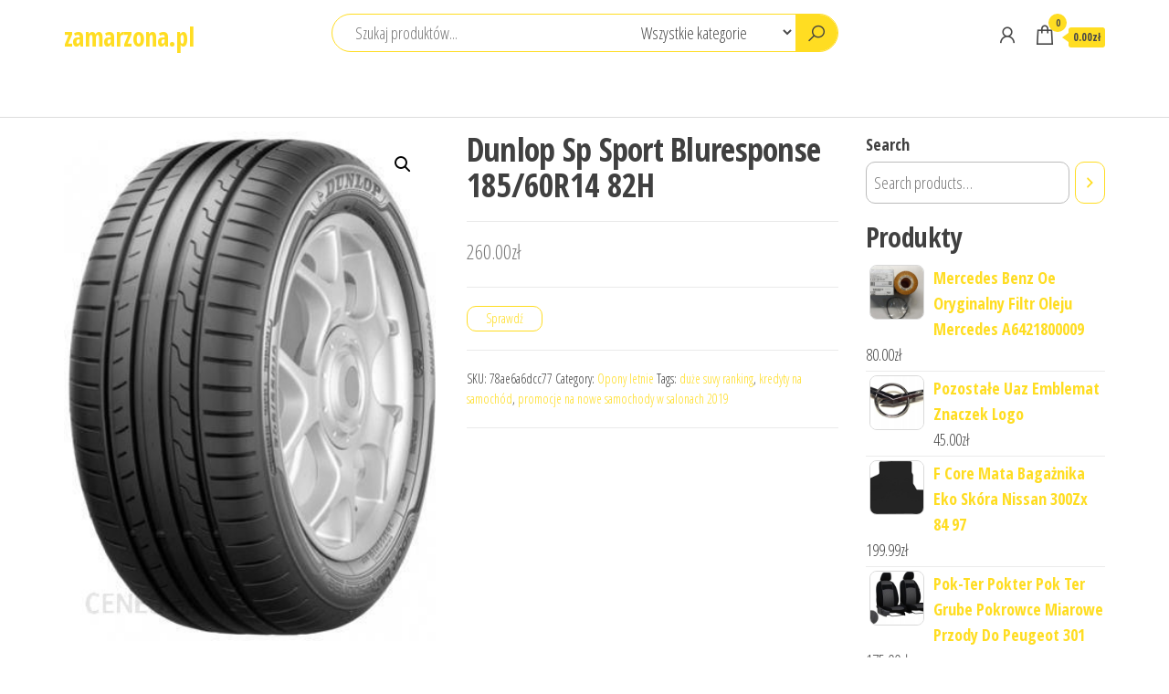

--- FILE ---
content_type: text/html; charset=UTF-8
request_url: https://zamarzona.pl/produkt/dunlop-sp-sport-bluresponse-185-60r14-82h/
body_size: 20439
content:
<!DOCTYPE html>
<html lang="pl-PL">
    <head>
        <meta charset="UTF-8">
        <meta name="viewport" content="width=device-width, initial-scale=1">
        <link rel="profile" href="http://gmpg.org/xfn/11">
        <title>Dunlop Sp Sport Bluresponse 185/60R14 82H &#8211; zamarzona.pl</title>
<meta name='robots' content='max-image-preview:large' />
	<style>img:is([sizes="auto" i], [sizes^="auto," i]) { contain-intrinsic-size: 3000px 1500px }</style>
	<link rel='dns-prefetch' href='//fonts.googleapis.com' />
<link href='https://fonts.gstatic.com' crossorigin rel='preconnect' />
<link rel="alternate" type="application/rss+xml" title="zamarzona.pl &raquo; Kanał z wpisami" href="https://zamarzona.pl/feed/" />
<link rel="alternate" type="application/rss+xml" title="zamarzona.pl &raquo; Kanał z komentarzami" href="https://zamarzona.pl/comments/feed/" />
<link rel="alternate" type="application/rss+xml" title="zamarzona.pl &raquo; Dunlop Sp Sport Bluresponse 185/60R14 82H Kanał z komentarzami" href="https://zamarzona.pl/produkt/dunlop-sp-sport-bluresponse-185-60r14-82h/feed/" />
<script type="text/javascript">
/* <![CDATA[ */
window._wpemojiSettings = {"baseUrl":"https:\/\/s.w.org\/images\/core\/emoji\/16.0.1\/72x72\/","ext":".png","svgUrl":"https:\/\/s.w.org\/images\/core\/emoji\/16.0.1\/svg\/","svgExt":".svg","source":{"concatemoji":"https:\/\/zamarzona.pl\/wp-includes\/js\/wp-emoji-release.min.js?ver=6.8.3"}};
/*! This file is auto-generated */
!function(s,n){var o,i,e;function c(e){try{var t={supportTests:e,timestamp:(new Date).valueOf()};sessionStorage.setItem(o,JSON.stringify(t))}catch(e){}}function p(e,t,n){e.clearRect(0,0,e.canvas.width,e.canvas.height),e.fillText(t,0,0);var t=new Uint32Array(e.getImageData(0,0,e.canvas.width,e.canvas.height).data),a=(e.clearRect(0,0,e.canvas.width,e.canvas.height),e.fillText(n,0,0),new Uint32Array(e.getImageData(0,0,e.canvas.width,e.canvas.height).data));return t.every(function(e,t){return e===a[t]})}function u(e,t){e.clearRect(0,0,e.canvas.width,e.canvas.height),e.fillText(t,0,0);for(var n=e.getImageData(16,16,1,1),a=0;a<n.data.length;a++)if(0!==n.data[a])return!1;return!0}function f(e,t,n,a){switch(t){case"flag":return n(e,"\ud83c\udff3\ufe0f\u200d\u26a7\ufe0f","\ud83c\udff3\ufe0f\u200b\u26a7\ufe0f")?!1:!n(e,"\ud83c\udde8\ud83c\uddf6","\ud83c\udde8\u200b\ud83c\uddf6")&&!n(e,"\ud83c\udff4\udb40\udc67\udb40\udc62\udb40\udc65\udb40\udc6e\udb40\udc67\udb40\udc7f","\ud83c\udff4\u200b\udb40\udc67\u200b\udb40\udc62\u200b\udb40\udc65\u200b\udb40\udc6e\u200b\udb40\udc67\u200b\udb40\udc7f");case"emoji":return!a(e,"\ud83e\udedf")}return!1}function g(e,t,n,a){var r="undefined"!=typeof WorkerGlobalScope&&self instanceof WorkerGlobalScope?new OffscreenCanvas(300,150):s.createElement("canvas"),o=r.getContext("2d",{willReadFrequently:!0}),i=(o.textBaseline="top",o.font="600 32px Arial",{});return e.forEach(function(e){i[e]=t(o,e,n,a)}),i}function t(e){var t=s.createElement("script");t.src=e,t.defer=!0,s.head.appendChild(t)}"undefined"!=typeof Promise&&(o="wpEmojiSettingsSupports",i=["flag","emoji"],n.supports={everything:!0,everythingExceptFlag:!0},e=new Promise(function(e){s.addEventListener("DOMContentLoaded",e,{once:!0})}),new Promise(function(t){var n=function(){try{var e=JSON.parse(sessionStorage.getItem(o));if("object"==typeof e&&"number"==typeof e.timestamp&&(new Date).valueOf()<e.timestamp+604800&&"object"==typeof e.supportTests)return e.supportTests}catch(e){}return null}();if(!n){if("undefined"!=typeof Worker&&"undefined"!=typeof OffscreenCanvas&&"undefined"!=typeof URL&&URL.createObjectURL&&"undefined"!=typeof Blob)try{var e="postMessage("+g.toString()+"("+[JSON.stringify(i),f.toString(),p.toString(),u.toString()].join(",")+"));",a=new Blob([e],{type:"text/javascript"}),r=new Worker(URL.createObjectURL(a),{name:"wpTestEmojiSupports"});return void(r.onmessage=function(e){c(n=e.data),r.terminate(),t(n)})}catch(e){}c(n=g(i,f,p,u))}t(n)}).then(function(e){for(var t in e)n.supports[t]=e[t],n.supports.everything=n.supports.everything&&n.supports[t],"flag"!==t&&(n.supports.everythingExceptFlag=n.supports.everythingExceptFlag&&n.supports[t]);n.supports.everythingExceptFlag=n.supports.everythingExceptFlag&&!n.supports.flag,n.DOMReady=!1,n.readyCallback=function(){n.DOMReady=!0}}).then(function(){return e}).then(function(){var e;n.supports.everything||(n.readyCallback(),(e=n.source||{}).concatemoji?t(e.concatemoji):e.wpemoji&&e.twemoji&&(t(e.twemoji),t(e.wpemoji)))}))}((window,document),window._wpemojiSettings);
/* ]]> */
</script>
<style id='wp-emoji-styles-inline-css' type='text/css'>

	img.wp-smiley, img.emoji {
		display: inline !important;
		border: none !important;
		box-shadow: none !important;
		height: 1em !important;
		width: 1em !important;
		margin: 0 0.07em !important;
		vertical-align: -0.1em !important;
		background: none !important;
		padding: 0 !important;
	}
</style>
<link rel='stylesheet' id='wp-block-library-css' href='https://zamarzona.pl/wp-includes/css/dist/block-library/style.min.css?ver=6.8.3' type='text/css' media='all' />
<style id='classic-theme-styles-inline-css' type='text/css'>
/*! This file is auto-generated */
.wp-block-button__link{color:#fff;background-color:#32373c;border-radius:9999px;box-shadow:none;text-decoration:none;padding:calc(.667em + 2px) calc(1.333em + 2px);font-size:1.125em}.wp-block-file__button{background:#32373c;color:#fff;text-decoration:none}
</style>
<link rel='stylesheet' id='wc-blocks-vendors-style-css' href='https://zamarzona.pl/wp-content/plugins/woocommerce/packages/woocommerce-blocks/build/wc-blocks-vendors-style.css?ver=7.2.2' type='text/css' media='all' />
<link rel='stylesheet' id='wc-blocks-style-css' href='https://zamarzona.pl/wp-content/plugins/woocommerce/packages/woocommerce-blocks/build/wc-blocks-style.css?ver=7.2.2' type='text/css' media='all' />
<style id='global-styles-inline-css' type='text/css'>
:root{--wp--preset--aspect-ratio--square: 1;--wp--preset--aspect-ratio--4-3: 4/3;--wp--preset--aspect-ratio--3-4: 3/4;--wp--preset--aspect-ratio--3-2: 3/2;--wp--preset--aspect-ratio--2-3: 2/3;--wp--preset--aspect-ratio--16-9: 16/9;--wp--preset--aspect-ratio--9-16: 9/16;--wp--preset--color--black: #000000;--wp--preset--color--cyan-bluish-gray: #abb8c3;--wp--preset--color--white: #ffffff;--wp--preset--color--pale-pink: #f78da7;--wp--preset--color--vivid-red: #cf2e2e;--wp--preset--color--luminous-vivid-orange: #ff6900;--wp--preset--color--luminous-vivid-amber: #fcb900;--wp--preset--color--light-green-cyan: #7bdcb5;--wp--preset--color--vivid-green-cyan: #00d084;--wp--preset--color--pale-cyan-blue: #8ed1fc;--wp--preset--color--vivid-cyan-blue: #0693e3;--wp--preset--color--vivid-purple: #9b51e0;--wp--preset--gradient--vivid-cyan-blue-to-vivid-purple: linear-gradient(135deg,rgba(6,147,227,1) 0%,rgb(155,81,224) 100%);--wp--preset--gradient--light-green-cyan-to-vivid-green-cyan: linear-gradient(135deg,rgb(122,220,180) 0%,rgb(0,208,130) 100%);--wp--preset--gradient--luminous-vivid-amber-to-luminous-vivid-orange: linear-gradient(135deg,rgba(252,185,0,1) 0%,rgba(255,105,0,1) 100%);--wp--preset--gradient--luminous-vivid-orange-to-vivid-red: linear-gradient(135deg,rgba(255,105,0,1) 0%,rgb(207,46,46) 100%);--wp--preset--gradient--very-light-gray-to-cyan-bluish-gray: linear-gradient(135deg,rgb(238,238,238) 0%,rgb(169,184,195) 100%);--wp--preset--gradient--cool-to-warm-spectrum: linear-gradient(135deg,rgb(74,234,220) 0%,rgb(151,120,209) 20%,rgb(207,42,186) 40%,rgb(238,44,130) 60%,rgb(251,105,98) 80%,rgb(254,248,76) 100%);--wp--preset--gradient--blush-light-purple: linear-gradient(135deg,rgb(255,206,236) 0%,rgb(152,150,240) 100%);--wp--preset--gradient--blush-bordeaux: linear-gradient(135deg,rgb(254,205,165) 0%,rgb(254,45,45) 50%,rgb(107,0,62) 100%);--wp--preset--gradient--luminous-dusk: linear-gradient(135deg,rgb(255,203,112) 0%,rgb(199,81,192) 50%,rgb(65,88,208) 100%);--wp--preset--gradient--pale-ocean: linear-gradient(135deg,rgb(255,245,203) 0%,rgb(182,227,212) 50%,rgb(51,167,181) 100%);--wp--preset--gradient--electric-grass: linear-gradient(135deg,rgb(202,248,128) 0%,rgb(113,206,126) 100%);--wp--preset--gradient--midnight: linear-gradient(135deg,rgb(2,3,129) 0%,rgb(40,116,252) 100%);--wp--preset--font-size--small: 13px;--wp--preset--font-size--medium: 20px;--wp--preset--font-size--large: 36px;--wp--preset--font-size--x-large: 42px;--wp--preset--spacing--20: 0.44rem;--wp--preset--spacing--30: 0.67rem;--wp--preset--spacing--40: 1rem;--wp--preset--spacing--50: 1.5rem;--wp--preset--spacing--60: 2.25rem;--wp--preset--spacing--70: 3.38rem;--wp--preset--spacing--80: 5.06rem;--wp--preset--shadow--natural: 6px 6px 9px rgba(0, 0, 0, 0.2);--wp--preset--shadow--deep: 12px 12px 50px rgba(0, 0, 0, 0.4);--wp--preset--shadow--sharp: 6px 6px 0px rgba(0, 0, 0, 0.2);--wp--preset--shadow--outlined: 6px 6px 0px -3px rgba(255, 255, 255, 1), 6px 6px rgba(0, 0, 0, 1);--wp--preset--shadow--crisp: 6px 6px 0px rgba(0, 0, 0, 1);}:where(.is-layout-flex){gap: 0.5em;}:where(.is-layout-grid){gap: 0.5em;}body .is-layout-flex{display: flex;}.is-layout-flex{flex-wrap: wrap;align-items: center;}.is-layout-flex > :is(*, div){margin: 0;}body .is-layout-grid{display: grid;}.is-layout-grid > :is(*, div){margin: 0;}:where(.wp-block-columns.is-layout-flex){gap: 2em;}:where(.wp-block-columns.is-layout-grid){gap: 2em;}:where(.wp-block-post-template.is-layout-flex){gap: 1.25em;}:where(.wp-block-post-template.is-layout-grid){gap: 1.25em;}.has-black-color{color: var(--wp--preset--color--black) !important;}.has-cyan-bluish-gray-color{color: var(--wp--preset--color--cyan-bluish-gray) !important;}.has-white-color{color: var(--wp--preset--color--white) !important;}.has-pale-pink-color{color: var(--wp--preset--color--pale-pink) !important;}.has-vivid-red-color{color: var(--wp--preset--color--vivid-red) !important;}.has-luminous-vivid-orange-color{color: var(--wp--preset--color--luminous-vivid-orange) !important;}.has-luminous-vivid-amber-color{color: var(--wp--preset--color--luminous-vivid-amber) !important;}.has-light-green-cyan-color{color: var(--wp--preset--color--light-green-cyan) !important;}.has-vivid-green-cyan-color{color: var(--wp--preset--color--vivid-green-cyan) !important;}.has-pale-cyan-blue-color{color: var(--wp--preset--color--pale-cyan-blue) !important;}.has-vivid-cyan-blue-color{color: var(--wp--preset--color--vivid-cyan-blue) !important;}.has-vivid-purple-color{color: var(--wp--preset--color--vivid-purple) !important;}.has-black-background-color{background-color: var(--wp--preset--color--black) !important;}.has-cyan-bluish-gray-background-color{background-color: var(--wp--preset--color--cyan-bluish-gray) !important;}.has-white-background-color{background-color: var(--wp--preset--color--white) !important;}.has-pale-pink-background-color{background-color: var(--wp--preset--color--pale-pink) !important;}.has-vivid-red-background-color{background-color: var(--wp--preset--color--vivid-red) !important;}.has-luminous-vivid-orange-background-color{background-color: var(--wp--preset--color--luminous-vivid-orange) !important;}.has-luminous-vivid-amber-background-color{background-color: var(--wp--preset--color--luminous-vivid-amber) !important;}.has-light-green-cyan-background-color{background-color: var(--wp--preset--color--light-green-cyan) !important;}.has-vivid-green-cyan-background-color{background-color: var(--wp--preset--color--vivid-green-cyan) !important;}.has-pale-cyan-blue-background-color{background-color: var(--wp--preset--color--pale-cyan-blue) !important;}.has-vivid-cyan-blue-background-color{background-color: var(--wp--preset--color--vivid-cyan-blue) !important;}.has-vivid-purple-background-color{background-color: var(--wp--preset--color--vivid-purple) !important;}.has-black-border-color{border-color: var(--wp--preset--color--black) !important;}.has-cyan-bluish-gray-border-color{border-color: var(--wp--preset--color--cyan-bluish-gray) !important;}.has-white-border-color{border-color: var(--wp--preset--color--white) !important;}.has-pale-pink-border-color{border-color: var(--wp--preset--color--pale-pink) !important;}.has-vivid-red-border-color{border-color: var(--wp--preset--color--vivid-red) !important;}.has-luminous-vivid-orange-border-color{border-color: var(--wp--preset--color--luminous-vivid-orange) !important;}.has-luminous-vivid-amber-border-color{border-color: var(--wp--preset--color--luminous-vivid-amber) !important;}.has-light-green-cyan-border-color{border-color: var(--wp--preset--color--light-green-cyan) !important;}.has-vivid-green-cyan-border-color{border-color: var(--wp--preset--color--vivid-green-cyan) !important;}.has-pale-cyan-blue-border-color{border-color: var(--wp--preset--color--pale-cyan-blue) !important;}.has-vivid-cyan-blue-border-color{border-color: var(--wp--preset--color--vivid-cyan-blue) !important;}.has-vivid-purple-border-color{border-color: var(--wp--preset--color--vivid-purple) !important;}.has-vivid-cyan-blue-to-vivid-purple-gradient-background{background: var(--wp--preset--gradient--vivid-cyan-blue-to-vivid-purple) !important;}.has-light-green-cyan-to-vivid-green-cyan-gradient-background{background: var(--wp--preset--gradient--light-green-cyan-to-vivid-green-cyan) !important;}.has-luminous-vivid-amber-to-luminous-vivid-orange-gradient-background{background: var(--wp--preset--gradient--luminous-vivid-amber-to-luminous-vivid-orange) !important;}.has-luminous-vivid-orange-to-vivid-red-gradient-background{background: var(--wp--preset--gradient--luminous-vivid-orange-to-vivid-red) !important;}.has-very-light-gray-to-cyan-bluish-gray-gradient-background{background: var(--wp--preset--gradient--very-light-gray-to-cyan-bluish-gray) !important;}.has-cool-to-warm-spectrum-gradient-background{background: var(--wp--preset--gradient--cool-to-warm-spectrum) !important;}.has-blush-light-purple-gradient-background{background: var(--wp--preset--gradient--blush-light-purple) !important;}.has-blush-bordeaux-gradient-background{background: var(--wp--preset--gradient--blush-bordeaux) !important;}.has-luminous-dusk-gradient-background{background: var(--wp--preset--gradient--luminous-dusk) !important;}.has-pale-ocean-gradient-background{background: var(--wp--preset--gradient--pale-ocean) !important;}.has-electric-grass-gradient-background{background: var(--wp--preset--gradient--electric-grass) !important;}.has-midnight-gradient-background{background: var(--wp--preset--gradient--midnight) !important;}.has-small-font-size{font-size: var(--wp--preset--font-size--small) !important;}.has-medium-font-size{font-size: var(--wp--preset--font-size--medium) !important;}.has-large-font-size{font-size: var(--wp--preset--font-size--large) !important;}.has-x-large-font-size{font-size: var(--wp--preset--font-size--x-large) !important;}
:where(.wp-block-post-template.is-layout-flex){gap: 1.25em;}:where(.wp-block-post-template.is-layout-grid){gap: 1.25em;}
:where(.wp-block-columns.is-layout-flex){gap: 2em;}:where(.wp-block-columns.is-layout-grid){gap: 2em;}
:root :where(.wp-block-pullquote){font-size: 1.5em;line-height: 1.6;}
</style>
<link rel='stylesheet' id='photoswipe-css' href='https://zamarzona.pl/wp-content/plugins/woocommerce/assets/css/photoswipe/photoswipe.min.css?ver=6.4.1' type='text/css' media='all' />
<link rel='stylesheet' id='photoswipe-default-skin-css' href='https://zamarzona.pl/wp-content/plugins/woocommerce/assets/css/photoswipe/default-skin/default-skin.min.css?ver=6.4.1' type='text/css' media='all' />
<link rel='stylesheet' id='woocommerce-layout-css' href='https://zamarzona.pl/wp-content/plugins/woocommerce/assets/css/woocommerce-layout.css?ver=6.4.1' type='text/css' media='all' />
<link rel='stylesheet' id='woocommerce-smallscreen-css' href='https://zamarzona.pl/wp-content/plugins/woocommerce/assets/css/woocommerce-smallscreen.css?ver=6.4.1' type='text/css' media='only screen and (max-width: 768px)' />
<link rel='stylesheet' id='woocommerce-general-css' href='https://zamarzona.pl/wp-content/plugins/woocommerce/assets/css/woocommerce.css?ver=6.4.1' type='text/css' media='all' />
<style id='woocommerce-inline-inline-css' type='text/css'>
.woocommerce form .form-row .required { visibility: visible; }
</style>
<link rel='stylesheet' id='envo-shop-fonts-css' href='https://fonts.googleapis.com/css?family=Open+Sans+Condensed%3A300%2C500%2C700&#038;subset=cyrillic%2Ccyrillic-ext%2Cgreek%2Cgreek-ext%2Clatin-ext%2Cvietnamese' type='text/css' media='all' />
<link rel='stylesheet' id='bootstrap-css' href='https://zamarzona.pl/wp-content/themes/envo-shop/css/bootstrap.css?ver=3.3.7' type='text/css' media='all' />
<link rel='stylesheet' id='mmenu-light-css' href='https://zamarzona.pl/wp-content/themes/envo-shop/css/mmenu-light.min.css?ver=1.0.9' type='text/css' media='all' />
<link rel='stylesheet' id='envo-shop-stylesheet-css' href='https://zamarzona.pl/wp-content/themes/envo-shop/style.css?ver=1.0.9' type='text/css' media='all' />
<link rel='stylesheet' id='line-awesome-css' href='https://zamarzona.pl/wp-content/themes/envo-shop/css/line-awesome.min.css?ver=1.3.0' type='text/css' media='all' />
<script type="text/javascript" src="https://zamarzona.pl/wp-includes/js/jquery/jquery.min.js?ver=3.7.1" id="jquery-core-js"></script>
<script type="text/javascript" src="https://zamarzona.pl/wp-includes/js/jquery/jquery-migrate.min.js?ver=3.4.1" id="jquery-migrate-js"></script>
<link rel="https://api.w.org/" href="https://zamarzona.pl/wp-json/" /><link rel="alternate" title="JSON" type="application/json" href="https://zamarzona.pl/wp-json/wp/v2/product/1241" /><link rel="EditURI" type="application/rsd+xml" title="RSD" href="https://zamarzona.pl/xmlrpc.php?rsd" />
<meta name="generator" content="WordPress 6.8.3" />
<meta name="generator" content="WooCommerce 6.4.1" />
<link rel="canonical" href="https://zamarzona.pl/produkt/dunlop-sp-sport-bluresponse-185-60r14-82h/" />
<link rel='shortlink' href='https://zamarzona.pl/?p=1241' />
<link rel="alternate" title="oEmbed (JSON)" type="application/json+oembed" href="https://zamarzona.pl/wp-json/oembed/1.0/embed?url=https%3A%2F%2Fzamarzona.pl%2Fprodukt%2Fdunlop-sp-sport-bluresponse-185-60r14-82h%2F" />
<link rel="alternate" title="oEmbed (XML)" type="text/xml+oembed" href="https://zamarzona.pl/wp-json/oembed/1.0/embed?url=https%3A%2F%2Fzamarzona.pl%2Fprodukt%2Fdunlop-sp-sport-bluresponse-185-60r14-82h%2F&#038;format=xml" />
<link rel="pingback" href="https://zamarzona.pl/xmlrpc.php">
	<noscript><style>.woocommerce-product-gallery{ opacity: 1 !important; }</style></noscript>
			<style type="text/css" id="wp-custom-css">
			.woocommerce ul.products li.product a img {
    height: 230px;
    object-fit: contain;
}

.woocommerce ul.products li.product .woocommerce-loop-product__title {
    height: 90px;
    overflow: hidden;
}
		</style>
		    </head>
    <body id="blog" class="wp-singular product-template-default single single-product postid-1241 wp-theme-envo-shop theme-envo-shop woocommerce woocommerce-page woocommerce-no-js">
        <a class="skip-link screen-reader-text" href="#site-content">Przejdź do treści</a>        <div class="page-wrap">
            <div class="site-header container-fluid">
    <div class="container" >
        <div class="heading-row row" >
            <div class="site-heading col-md-3 hidden-xs" >
                            <div class="site-branding-logo">
                            </div>
            <div class="site-branding-text">
                                    <p class="site-title"><a href="https://zamarzona.pl/" rel="home">zamarzona.pl</a></p>
                
                            </div><!-- .site-branding-text -->
                    </div>
            <div class="search-heading col-md-6 col-xs-12">
                                    <div class="header-search-form">
                        <form role="search" method="get" action="https://zamarzona.pl/">
                            <input type="hidden" name="post_type" value="product" />
                            <input class="header-search-input" name="s" type="text" placeholder="Szukaj produktów..."/>
                            <select class="header-search-select" name="product_cat">
                                <option value="">Wszystkie kategorie</option> 
                                <option value="akcesoria-audio">Akcesoria Audio (3)</option><option value="akcesoria-car-audio-video">Akcesoria car audio video (3)</option><option value="akcesoria-do-bagaznikow">Akcesoria do bagażników (206)</option><option value="akcesoria-do-drukarek-i-skanerow">Akcesoria do drukarek i skanerów (1)</option><option value="akcesoria-do-mebli-ogrodowych">Akcesoria do mebli ogrodowych (2)</option><option value="akcesoria-do-monitoringu">Akcesoria do monitoringu (3)</option><option value="akcesoria-do-monitorow">Akcesoria do monitorów (1)</option><option value="akcesoria-do-narzedzi-pneumatycznych">Akcesoria do narzędzi pneumatycznych (1)</option><option value="akcesoria-do-narzedzi-recznych">Akcesoria do narzędzi ręcznych (1)</option><option value="akcesoria-do-palmtopow">Akcesoria do palmtopów (1)</option><option value="akcesoria-do-pielegnacji-samochodu">Akcesoria do pielęgnacji samochodu (3)</option><option value="akcesoria-do-soczewek">Akcesoria do soczewek (1)</option><option value="akcesoria-do-spawania-i-lutowania">Akcesoria do spawania i lutowania (4)</option><option value="akcesoria-do-tabletow">Akcesoria do tabletów (1)</option><option value="akcesoria-do-wozkow">Akcesoria do wózków (1)</option><option value="akcesoria-gps">Akcesoria GPS (5)</option><option value="akcesoria-grzewcze">Akcesoria grzewcze (1)</option><option value="akcesoria-i-czesci-do-agd">Akcesoria i części do AGD (5)</option><option value="akcesoria-i-czesci-do-narzedzi-mechanicznych">Akcesoria i części do narzędzi mechanicznych (4)</option><option value="akcesoria-i-czesci-do-przyczep-kempingowych">Akcesoria i części do przyczep kempingowych (6)</option><option value="akcesoria-motocyklowe">Akcesoria motocyklowe (10)</option><option value="akcesoria-off-road">Akcesoria Off-Road (15)</option><option value="akcesoria-turystyczne">Akcesoria turystyczne (1)</option><option value="akumulatory">Akumulatory (243)</option><option value="akumulatory-dedykowane">Akumulatory dedykowane (4)</option><option value="akumulatory-i-baterie-uniwersalne">Akumulatory i baterie uniwersalne (24)</option><option value="alkomaty">Alkomaty (43)</option><option value="aminokwasy-i-glutaminy">Aminokwasy i glutaminy (1)</option><option value="amortyzatory-samochodowe">Amortyzatory samochodowe (19)</option><option value="amplitunery">Amplitunery (4)</option><option value="anteny-cb">Anteny CB (7)</option><option value="anteny-naziemne">Anteny naziemne (5)</option><option value="anteny-samochodowe">Anteny samochodowe (3)</option><option value="antyperspiranty-i-dezodoranty-meskie">Antyperspiranty i dezodoranty męskie (1)</option><option value="aparaty-analogowe">Aparaty analogowe (1)</option><option value="aparaty-cyfrowe">Aparaty cyfrowe (1)</option><option value="apteczki-i-materialy-opatrunkowe">Apteczki i materiały opatrunkowe (1)</option><option value="artykuly-pismiennicze">Artykuły piśmiennicze (14)</option><option value="atrapy-i-grille">Atrapy i grille (1)</option><option value="auto-detailing">Auto detailing (1)</option><option value="autoboksy">Autoboksy (38)</option><option value="bagazniki-bazowe">Bagażniki bazowe (177)</option><option value="baseny-i-brodziki-ogrodowe">Baseny i brodziki ogrodowe (1)</option><option value="baterie-do-kamer">Baterie do kamer (1)</option><option value="baterie-do-laptopow">Baterie do laptopów (12)</option><option value="baterie-do-telefonow">Baterie do telefonów (1)</option><option value="baterie-kuchenne">Baterie kuchenne (5)</option><option value="baterie-lazienkowe">Baterie łazienkowe (1)</option><option value="bezpieczniki-samochodowe">Bezpieczniki samochodowe (2)</option><option value="blendery-reczne">Blendery ręczne (4)</option><option value="blok-silnika">Blok silnika (7)</option><option value="blokady-samochodowe">Blokady samochodowe (1)</option><option value="bramy-garazowe">Bramy garażowe (1)</option><option value="butelki">Butelki (1)</option><option value="cb-radia">CB Radia (12)</option><option value="chemia-gospodarcza">Chemia gospodarcza (1)</option><option value="chemia-warsztatowa">Chemia warsztatowa (6)</option><option value="chlodnice-samochodowe">Chłodnice samochodowe (12)</option><option value="chlodziarki-do-wina">Chłodziarki do wina (1)</option><option value="choppery-i-cruisery">Choppery i cruisery (3)</option><option value="crossy-i-enduro">Crossy i enduro (7)</option><option value="czajniki">Czajniki (1)</option><option value="czajniki-elektryczne">Czajniki elektryczne (2)</option><option value="czesci-motocyklowe">Części motocyklowe (78)</option><option value="czujniki-parkowania">Czujniki parkowania (346)</option><option value="czujniki-ukladu-elektrycznego-i-zaplonu">Czujniki układu elektrycznego i zapłonu (3)</option><option value="czytniki-kart-flash">Czytniki kart Flash (4)</option><option value="depilatory-i-golarki-damskie">Depilatory i golarki damskie (2)</option><option value="dermokosmetyki">Dermokosmetyki (4)</option><option value="deski-podlogowe">Deski podłogowe (1)</option><option value="deski-sedesowe-i-pokrywy">Deski sedesowe i pokrywy (2)</option><option value="detki-rowerowe">Dętki rowerowe (2)</option><option value="doprowadzenie-wody-i-kanalizacja">Doprowadzenie wody i kanalizacja (7)</option><option value="dozowniki-papieru-i-mydla">Dozowniki papieru i mydła (1)</option><option value="drabiny-i-rusztowania">Drabiny i rusztowania (2)</option><option value="drukarki-etykiet">Drukarki etykiet (1)</option><option value="drukarki-i-kasy-fiskalne">Drukarki i kasy fiskalne (1)</option><option value="drukarki-laserowe">Drukarki laserowe (1)</option><option value="druki">Druki (3)</option><option value="drzwi-zewnetrzne">Drzwi zewnętrzne (1)</option><option value="dywaniki-samochodowe">Dywaniki samochodowe (218)</option><option value="edytory-grafiki-i-video">Edytory grafiki i video (1)</option><option value="efekty-gitarowe">Efekty gitarowe (2)</option><option value="ekspresy-cisnieniowe">Ekspresy ciśnieniowe (5)</option><option value="etui-do-tabletow">Etui do tabletów (1)</option><option value="felgi-aluminiowe">Felgi aluminiowe (13)</option><option value="filtry-do-odkurzaczy">Filtry do odkurzaczy (1)</option><option value="filtry-kabinowe">Filtry kabinowe (20)</option><option value="filtry-oleju">Filtry oleju (47)</option><option value="filtry-paliwa">Filtry paliwa (79)</option><option value="filtry-powietrza">Filtry powietrza (27)</option><option value="formy-do-pieczenia">Formy do pieczenia (1)</option><option value="fotele-i-krzesla-biurowe">Fotele i krzesła biurowe (1)</option><option value="foteliki-rowerowe">Foteliki rowerowe (2)</option><option value="foteliki-samochodowe">Foteliki samochodowe (1)</option><option value="frezy">Frezy (2)</option><option value="futeraly-plecaki-i-torby-fotograficzne">Futerały plecaki i torby fotograficzne (1)</option><option value="gadzety">Gadżety (7)</option><option value="gadzety-i-akcesoria-do-sportow-motorowych">Gadżety i akcesoria do sportów motorowych (2)</option><option value="galki-zmiany-biegow">Gałki zmiany biegów (7)</option><option value="gamepady">Gamepady (1)</option><option value="generatory-pradu">Generatory prądu (2)</option><option value="glosniki-samochodowe">Głośniki samochodowe (3)</option><option value="gniazda-elektryczne">Gniazda elektryczne (1)</option><option value="gramofony">Gramofony (1)</option><option value="gry-dzieciece">Gry dziecięce (1)</option><option value="gry-planszowe">Gry planszowe (1)</option><option value="gry-playstation-3">Gry PlayStation 3 (2)</option><option value="grzejniki-pokojowe">Grzejniki pokojowe (7)</option><option value="haki-holownicze">Haki holownicze (269)</option><option value="halogeny">Halogeny (2)</option><option value="higiena-psow">Higiena psów (1)</option><option value="imadla">Imadła (2)</option><option value="instrumenty-klawiszowe">Instrumenty klawiszowe (1)</option><option value="inteligentny-dom">Inteligentny dom (1)</option><option value="irygatory-do-zebow">Irygatory do zębów (2)</option><option value="jezdziki">Jeździki (1)</option><option value="kabiny-prysznicowe">Kabiny prysznicowe (3)</option><option value="kable-i-tasmy">Kable i taśmy (8)</option><option value="kable-przewody-i-wtyki">Kable przewody i wtyki (10)</option><option value="kaciki-zabaw">Kąciki zabaw (1)</option><option value="kamery-cyfrowe">Kamery cyfrowe (1)</option><option value="kamery-przemyslowe">Kamery przemysłowe (4)</option><option value="kamery-samochodowe">Kamery samochodowe (64)</option><option value="kamery-sportowe">Kamery sportowe (2)</option><option value="karmy-dla-psow">Karmy dla psów (1)</option><option value="karty-pamieci">Karty pamięci (6)</option><option value="kaski-motocyklowe">Kaski motocyklowe (64)</option><option value="kaski-rowerowe">Kaski rowerowe (1)</option><option value="katalizatory">Katalizatory (73)</option><option value="kierunkowskazy">Kierunkowskazy (9)</option><option value="klamki-i-galki">Klamki i gałki (1)</option><option value="klasyczne-telefony-komorkowe">Klasyczne telefony komórkowe (1)</option><option value="klawiatury">Klawiatury (3)</option><option value="kleje">Kleje (4)</option><option value="kleje-samochodowe">Kleje samochodowe (1)</option><option value="klimatyzacja-samochodowa">Klimatyzacja samochodowa (4)</option><option value="klocki">Klocki (3)</option><option value="klocki-hamulcowe">Klocki hamulcowe (14)</option><option value="klucze-i-nasadki">Klucze i nasadki (26)</option><option value="kociolki">Kociołki (1)</option><option value="kolektory-ssace">Kolektory ssące (1)</option><option value="kolumny-podlogowe">Kolumny podłogowe (1)</option><option value="kola-dwumasowe-i-zamachowe">Koła dwumasowe i zamachowe (2)</option><option value="kola-pasowe-i-rolki">Koła pasowe i rolki (1)</option><option value="kompletne-lusterka-zewnetrzne">Kompletne lusterka zewnętrzne (1)</option><option value="kompresory-klimatyzacji">Kompresory klimatyzacji (4)</option><option value="koncowki-do-szczoteczek-elektrycznych">Końcówki do szczoteczek elektrycznych (2)</option><option value="konwertery">Konwertery (1)</option><option value="kosiarki-elektryczne">Kosiarki elektryczne (1)</option><option value="kosmetyki-dla-dzieci-i-niemowlat">Kosmetyki dla dzieci i niemowląt (4)</option><option value="kostki-do-gitar">Kostki do gitar (1)</option><option value="kotly">Kotły (1)</option><option value="kreatyny-i-staki">Kreatyny i staki (2)</option><option value="krzeselka-do-karmienia">Krzesełka do karmienia (1)</option><option value="krzesla-ogrodowe">Krzesła ogrodowe (1)</option><option value="kuchenki-gazowo-elektryczne">Kuchenki gazowo-elektryczne (2)</option><option value="kuchenki-mikrofalowe">Kuchenki mikrofalowe (1)</option><option value="lalki">Lalki (1)</option><option value="laminatory">Laminatory (1)</option><option value="lampki-tablicy-rejestracyjnej">Lampki tablicy rejestracyjnej (1)</option><option value="lampy-do-projektorow">Lampy do projektorów (1)</option><option value="lampy-ostrzegawcze-i-koguty">Lampy ostrzegawcze i koguty (4)</option><option value="lampy-przednie">Lampy przednie (64)</option><option value="lampy-tylne">Lampy tylne (9)</option><option value="laptopy">Laptopy (1)</option><option value="lasery-krzyzowe">Lasery krzyżowe (1)</option><option value="latarki">Latarki (4)</option><option value="liczniki-rowerowe">Liczniki rowerowe (1)</option><option value="listwy-boczne">Listwy boczne (1)</option><option value="lodowki">Lodówki (1)</option><option value="lokowki-i-termoloki">Lokówki i termoloki (1)</option><option value="lornetki">Lornetki (7)</option><option value="lustrzanki-cyfrowe">Lustrzanki cyfrowe (1)</option><option value="lutownice">Lutownice (2)</option><option value="laczniki-stabilizatorow">Łączniki stabilizatorów (1)</option><option value="ladowarki">Ładowarki (3)</option><option value="ladowarki-akumulatory-i-zasilacze">Ładowarki akumulatory i zasilacze (3)</option><option value="ladowarki-do-samochodow-elektrycznych">Ładowarki do samochodów elektrycznych (1)</option><option value="lancuchy-rowerowe">Łańcuchy rowerowe (1)</option><option value="lancuchy-sniegowe">Łańcuchy śniegowe (29)</option><option value="lopaty-szpadle-i-widly">Łopaty szpadle i widły (1)</option><option value="lozka">Łóżka (1)</option><option value="lozyska-kol-i-piasty">Łożyska kół i piasty (1)</option><option value="mapy-do-nawigacji">Mapy do nawigacji (3)</option><option value="masazery">Masażery (2)</option><option value="maski">Maski (1)</option><option value="maszynki-do-mielenia">Maszynki do mielenia (1)</option><option value="maszynki-do-strzyzenia">Maszynki do strzyżenia (1)</option><option value="maszyny-do-ciecia-i-gilotyny">Maszyny do cięcia i gilotyny (1)</option><option value="maszyny-do-szycia">Maszyny do szycia (2)</option><option value="materace-turystyczne">Materace turystyczne (1)</option><option value="materialy-spawalnicze">Materiały spawalnicze (2)</option><option value="materialy-wlokiennicze">Materiały włókiennicze (2)</option><option value="mechanizmy-rozrzadu">Mechanizmy rozrządu (19)</option><option value="miesnie-stawy-i-kosci">Mięśnie stawy i kości (1)</option><option value="mikrofony">Mikrofony (1)</option><option value="mikrokontrolery">Mikrokontrolery (2)</option><option value="miksery-reczne">Miksery ręczne (2)</option><option value="miski-wc">Miski WC (2)</option><option value="mleka-nastepne">Mleka następne (2)</option><option value="mloty-udarowe">Młoty udarowe (5)</option><option value="monitory-i-kamery-do-videofonow">Monitory i kamery do videofonów (1)</option><option value="monitory-pracy-serca-pulsometry">Monitory pracy serca pulsometry (1)</option><option value="motocykle-szosowo-turystyczne">Motocykle szosowo-turystyczne (1)</option><option value="motorowery">Motorowery (1)</option><option value="myszy-i-trackballe">Myszy i trackballe (3)</option><option value="nadkola">Nadkola (1)</option><option value="namioty">Namioty (2)</option><option value="narzedzia-warsztatowe">Narzędzia warsztatowe (299)</option><option value="nawigacja-samochodowa">Nawigacja samochodowa (3)</option><option value="nawilzacze">Nawilżacze (1)</option><option value="nawozy">Nawozy (1)</option><option value="niszczarki">Niszczarki (1)</option><option value="nosidelka-i-chusty">Nosidełka i chusty (2)</option><option value="nosniki-danych">Nośniki danych (3)</option><option value="noze-do-elektronarzedzi">Noże do elektronarzędzi (1)</option><option value="nozyce-ogrodnicze">Nożyce ogrodnicze (1)</option><option value="nutrikosmetyki-i-leki-dermatologiczne">Nutrikosmetyki i leki dermatologiczne (1)</option><option value="obiektywy">Obiektywy (5)</option><option value="obroze-dla-psow">Obroże dla psów (3)</option><option value="obudowy-do-brodzikow">Obudowy do brodzików (1)</option><option value="obudowy-do-lusterek-zewnetrznych">Obudowy do lusterek zewnętrznych (3)</option><option value="obuwie-robocze">Obuwie robocze (2)</option><option value="ocieplenie-i-izolacja">Ocieplenie i izolacja (2)</option><option value="oczyszczacze-powietrza">Oczyszczacze powietrza (1)</option><option value="odbiorniki-gps">Odbiorniki GPS (1)</option><option value="odkurzacze-reczne">Odkurzacze ręczne (13)</option><option value="odkurzacze-samochodowe">Odkurzacze samochodowe (2)</option><option value="odkurzacze-tradycyjne">Odkurzacze tradycyjne (1)</option><option value="odtwarzacze-dvd">Odtwarzacze DVD (1)</option><option value="odtwarzacze-multimedialne">Odtwarzacze multimedialne (1)</option><option value="odziez-motocyklowa">Odzież motocyklowa (8)</option><option value="odziez-robocza">Odzież robocza (5)</option><option value="odzywki-i-witaminy-dla-psow">Odżywki i witaminy dla psów (1)</option><option value="ogrodzenia-i-ploty">Ogrodzenia i płoty (1)</option><option value="okapy">Okapy (1)</option><option value="okulary-oprawki-i-szkla">Okulary oprawki i szkła (1)</option><option value="okulary-robocze">Okulary robocze (1)</option><option value="oleje-przekladniowe">Oleje przekładniowe (27)</option><option value="oleje-silnikowe">Oleje silnikowe (194)</option><option value="oleje-smary-i-akcesoria">Oleje smary i akcesoria (2)</option><option value="olejki-i-lampy-zapachowe">Olejki i lampy zapachowe (2)</option><option value="opiekacze">Opiekacze (1)</option><option value="opony-bieznikowane">Opony bieżnikowane (1)</option><option value="opony-caloroczne">Opony całoroczne (74)</option><option value="opony-ciezarowe-caloroczne">Opony ciężarowe całoroczne (1)</option><option value="opony-ciezarowe-letnie">Opony ciężarowe letnie (5)</option><option value="opony-dostawcze-letnie">Opony dostawcze letnie (23)</option><option value="opony-dostawcze-zimowe">Opony dostawcze zimowe (4)</option><option value="opony-letnie">Opony letnie (348)</option><option value="opony-motocyklowe-i-do-skuterow">Opony motocyklowe i do skuterów (27)</option><option value="opony-rolnicze">Opony rolnicze (1)</option><option value="opony-rowerowe">Opony rowerowe (3)</option><option value="opony-terenowe-caloroczne">Opony terenowe całoroczne (9)</option><option value="opony-terenowe-letnie">Opony terenowe letnie (14)</option><option value="opony-terenowe-zimowe">Opony terenowe zimowe (4)</option><option value="opony-zimowe">Opony zimowe (167)</option><option value="oslony-silnika">Osłony silnika (1)</option><option value="oswietlenie-przeciwmgielne">Oświetlenie przeciwmgielne (2)</option><option value="oswietlenie-zewnetrzne-i-ogrodowe">Oświetlenie zewnętrzne i ogrodowe (3)</option><option value="otwornice">Otwornice (6)</option><option value="palniki-i-kuchenki-turystyczne">Palniki i kuchenki turystyczne (1)</option><option value="pamieci-ram">Pamięci RAM (1)</option><option value="panele-podlogowe">Panele podłogowe (2)</option><option value="papiery-i-folie">Papiery i folie (1)</option><option value="parasole-ogrodowe">Parasole ogrodowe (1)</option><option value="pasty-samochodowe">Pasty samochodowe (2)</option><option value="pawilony-altanki-i-domki">Pawilony altanki i domki (1)</option><option value="pendrive">PenDrive (4)</option><option value="perfumy-i-wody-damskie">Perfumy i wody damskie (6)</option><option value="piece-wolnostojace">Piece wolnostojące (2)</option><option value="pieluchy">Pieluchy (3)</option><option value="piloty">Piloty (3)</option><option value="pily-elektryczne">Piły elektryczne (7)</option><option value="pily-spalinowe">Piły spalinowe (3)</option><option value="pistolety-do-malowania">Pistolety do malowania (2)</option><option value="plecaki">Plecaki (8)</option><option value="plyny-chlodnicze">Płyny chłodnicze (5)</option><option value="plyny-eksploatacyjne">Płyny eksploatacyjne (42)</option><option value="plyny-hamulcowe">Płyny hamulcowe (1)</option><option value="plytki">Płytki (16)</option><option value="plyty-kompaktowe">Płyty kompaktowe (1)</option><option value="podkaszarki">Podkaszarki (2)</option><option value="podkladki-pod-myszki-i-klawiatury">Podkładki pod myszki i klawiatury (1)</option><option value="podklady-do-twarzy">Podkłady do twarzy (1)</option><option value="podklady-utwardzacze-odzywki">Podkłady utwardzacze odżywki (1)</option><option value="podloza">Podłoża (1)</option><option value="podsluchy">Podsłuchy (3)</option><option value="pojemnosciowe-podgrzewacze-wody">Pojemnościowe podgrzewacze wody (4)</option><option value="pokrowce-i-etui-do-telefonow">Pokrowce i etui do telefonów (8)</option><option value="pokrowce-samochodowe">Pokrowce samochodowe (852)</option><option value="pokrycia-dachowe">Pokrycia dachowe (1)</option><option value="polerki-samochodowe">Polerki samochodowe (6)</option><option value="pompki-rowerowe">Pompki rowerowe (1)</option><option value="pompy-ciepla">Pompy ciepła (1)</option><option value="pompy-hamulcowe">Pompy hamulcowe (1)</option><option value="pompy-i-hydrofory">Pompy i hydrofory (2)</option><option value="pompy-oleju">Pompy oleju (1)</option><option value="pontony">Pontony (1)</option><option value="powerbanki">Powerbanki (1)</option><option value="poziomice">Poziomice (1)</option><option value="pozostala-armatura">Pozostała armatura (1)</option><option value="pozostala-chemia-samochodowa">Pozostała chemia samochodowa (21)</option><option value="pozostale-akcesoria-biurowe">Pozostałe akcesoria biurowe (21)</option><option value="pozostale-akcesoria-do-elektronarzedzi">Pozostałe akcesoria do elektronarzędzi (7)</option><option value="pozostale-akcesoria-do-gitar">Pozostałe akcesoria do gitar (2)</option><option value="pozostale-akcesoria-do-kamer">Pozostałe akcesoria do kamer (16)</option><option value="pozostale-akcesoria-do-samochodu">Pozostałe akcesoria do samochodu (728)</option><option value="pozostale-akcesoria-do-sprzetu-przenosnego">Pozostałe akcesoria do sprzętu przenośnego (1)</option><option value="pozostale-akcesoria-elektryczne">Pozostałe akcesoria elektryczne (10)</option><option value="pozostale-akcesoria-fotograficzne">Pozostałe akcesoria fotograficzne (1)</option><option value="pozostale-akcesoria-rowerowe">Pozostałe akcesoria rowerowe (1)</option><option value="pozostale-akcesoria-telefoniczne">Pozostałe akcesoria telefoniczne (1)</option><option value="pozostale-akcesoria-video">Pozostałe akcesoria video (2)</option><option value="pozostale-artykuly-bhp">Pozostałe artykuły BHP (2)</option><option value="pozostale-czesci-blacharskie">Pozostałe części blacharskie (7)</option><option value="pozostale-czesci-karoserii">Pozostałe części karoserii (8)</option><option value="pozostale-czesci-ukladu-chlodzenia">Pozostałe części układu chłodzenia (2)</option><option value="pozostale-czesci-ukladu-paliwowego">Pozostałe części układu paliwowego (8)</option><option value="pozostale-elektronarzedzia">Pozostałe elektronarzędzia (2)</option><option value="pozostale-elementy-ukladu-elektrycznego-i-zaplonu">Pozostałe elementy układu elektrycznego i zapłonu (1)</option><option value="pozostale-elementy-ukladu-napedowego">Pozostałe elementy układu napędowego (9)</option><option value="pozostale-elementy-ukladu-wydechowego">Pozostałe elementy układu wydechowego (2)</option><option value="pozostale-elementy-zawieszenia">Pozostałe elementy zawieszenia (6)</option><option value="pozostale-lusterka-zewnetrzne">Pozostałe lusterka zewnętrzne (1)</option><option value="pozostale-male-agd-do-kuchni">Pozostałe małe AGD do kuchni (5)</option><option value="pozostale-meble-ogrodowe">Pozostałe meble ogrodowe (1)</option><option value="pozostale-narzedzia-pomiarowe">Pozostałe narzędzia pomiarowe (1)</option><option value="pozostale-narzedzia-reczne">Pozostałe narzędzia ręczne (1)</option><option value="pozostale-oswietlenie-samochodowe">Pozostałe oświetlenie samochodowe (31)</option><option value="pozostale-wyposazenie-wnetrza-samochodu">Pozostałe wyposażenie wnętrza samochodu (9)</option><option value="pozostale-zabawki-edukacyjne">Pozostałe zabawki edukacyjne (1)</option><option value="pozostaly-osprzet-silnika">Pozostały osprzęt silnika (67)</option><option value="preparaty-medycyny-naturalnej">Preparaty medycyny naturalnej (3)</option><option value="programy-antywirusowe-i-zabezpieczajace">Programy antywirusowe i zabezpieczające (1)</option><option value="programy-do-nauki-jezykow">Programy do nauki języków (1)</option><option value="programy-edukacyjne">Programy edukacyjne (1)</option><option value="projektory">Projektory (1)</option><option value="prostownice-i-karbownice">Prostownice i karbownice (3)</option><option value="prostowniki-do-akumulatorow">Prostowniki do akumulatorów (110)</option><option value="przeguby">Przeguby (1)</option><option value="przetwornice-napiecia">Przetwornice napięcia (62)</option><option value="przetwornice-oswietlenia">Przetwornice oświetlenia (2)</option><option value="przewody-hamulcowe">Przewody hamulcowe (5)</option><option value="przewody-i-kable">Przewody i kable (1)</option><option value="przewody-rozruchowe">Przewody rozruchowe (7)</option><option value="przewody-zaplonowe">Przewody zapłonowe (6)</option><option value="przeziebienie-i-grypa">Przeziębienie i grypa (3)</option><option value="przyciski-splukujace">Przyciski spłukujące (1)</option><option value="przyczepy">Przyczepy (80)</option><option value="puzzle">Puzzle (1)</option><option value="quady-i-atv">Quady i ATV (15)</option><option value="raclette-i-grille-elektryczne">Raclette i grille elektryczne (4)</option><option value="radioodtwarzacze">Radioodtwarzacze (1)</option><option value="reczniki">Ręczniki (2)</option><option value="rejestratory-przemyslowe">Rejestratory przemysłowe (1)</option><option value="roboty-kuchenne">Roboty kuchenne (1)</option><option value="rowery-elektryczne">Rowery elektryczne (1)</option><option value="rozruszniki-samochodowe">Rozruszniki samochodowe (2)</option><option value="rury-wydechowe">Rury wydechowe (1)</option><option value="sakwy-rowerowe">Sakwy rowerowe (2)</option><option value="samochody-osobowe">Samochody osobowe (40)</option><option value="sciemniacze-i-wylaczniki">Ściemniacze i wyłączniki (2)</option><option value="scyzoryki-i-multitools">Scyzoryki i multitools (2)</option><option value="serwis-ogumienia">Serwis ogumienia (15)</option><option value="silikony-i-pianki">Silikony i pianki (1)</option><option value="silniczki-regulacji">Silniczki regulacji (2)</option><option value="skrzynki-i-torby-narzedziowe">Skrzynki i torby narzędziowe (1)</option><option value="skutery">Skutery (27)</option><option value="skutery-wodne">Skutery wodne (7)</option><option value="sluchawki">Słuchawki (18)</option><option value="sluchawki-komputerowe">Słuchawki komputerowe (1)</option><option value="smartfony">Smartfony (5)</option><option value="smartwatche">Smartwatche (8)</option><option value="soczewki-kontaktowe">Soczewki kontaktowe (8)</option><option value="sondy-lambda">Sondy lambda (1)</option><option value="spalacze-tluszczu">Spalacze tłuszczu (1)</option><option value="spawarki">Spawarki (5)</option><option value="spluczki">Spłuczki (1)</option><option value="spraye-samochodowe">Spraye samochodowe (4)</option><option value="sprezarki-i-kompresory">Sprężarki i kompresory (4)</option><option value="sprezyny-zawieszenia">Sprężyny zawieszenia (1)</option><option value="sprzegla-kompletne">Sprzęgła kompletne (20)</option><option value="sprzet-do-salonow-fryzjerskich-i-kosmetycznych">Sprzęt do salonów fryzjerskich i kosmetycznych (2)</option><option value="sprzet-oswietleniowy">Sprzęt oświetleniowy (1)</option><option value="srodki-czyszczace-do-sprzetu-komputerowego">Środki czyszczące do sprzętu komputerowego (2)</option><option value="srodki-na-przeziebienie">Środki na przeziębienie (2)</option><option value="srubokrety">Śrubokręty (1)</option><option value="stacje-pogody-i-mierniki-ozdobne">Stacje pogody i mierniki ozdobne (1)</option><option value="statywy">Statywy (1)</option><option value="stawy-miesnie-i-kosci">Stawy mięśnie i kości (3)</option><option value="stelaze-podtynkowe-do-toalety">Stelaże podtynkowe do toalety (3)</option><option value="stoliki-wodne">Stoliki wodne (1)</option><option value="struny">Struny (1)</option><option value="suplementy-dla-diabetykow">Suplementy dla diabetyków (1)</option><option value="suplementy-dla-dzieci">Suplementy dla dzieci (1)</option><option value="suplementy-na-wzrok-i-sluch">Suplementy na wzrok i słuch (1)</option><option value="suszarko-lokowki">Suszarko-lokówki (1)</option><option value="swiatla-stop">Światła stop (1)</option><option value="swiece">Świece (6)</option><option value="szczeki-hamulcowe">Szczęki hamulcowe (2)</option><option value="szklarnie-i-tunele-foliowe">Szklarnie i tunele foliowe (1)</option><option value="szkolne-artykuly-plastyczne">Szkolne artykuły plastyczne (1)</option><option value="szlifierki-i-polerki">Szlifierki i polerki (16)</option><option value="tablety-pc">Tablety PC (1)</option><option value="taczki-i-wozki-ogrodowe">Taczki i wózki ogrodowe (1)</option><option value="tarcze-diamentowe">Tarcze diamentowe (1)</option><option value="tarcze-hamulcowe">Tarcze hamulcowe (18)</option><option value="tarcze-tnace">Tarcze tnące (2)</option><option value="tasmy-miernicze">Taśmy miernicze (1)</option><option value="techniki-mocowan">Techniki mocowań (7)</option><option value="teleskopy">Teleskopy (1)</option><option value="telewizory">Telewizory (6)</option><option value="termostaty-samochodowe">Termostaty samochodowe (1)</option><option value="torby-do-laptopow">Torby do laptopów (16)</option><option value="tostery">Tostery (1)</option><option value="trampoliny">Trampoliny (1)</option><option value="transformatory-i-zasilacze-do-oswietlenia">Transformatory i zasilacze do oświetlenia (1)</option><option value="translatory-elektroniczne">Translatory elektroniczne (1)</option><option value="tuning-optyczny">Tuning optyczny (4)</option><option value="tusze-oryginalne">Tusze oryginalne (1)</option><option value="tusze-zamienniki">Tusze zamienniki (1)</option><option value="uchwyty-narciarskie">Uchwyty narciarskie (2)</option><option value="uchwyty-rowerowe">Uchwyty rowerowe (44)</option><option value="uklad-moczowy-i-plciowy">Układ moczowy i płciowy (1)</option><option value="uklad-nerwowy-i-pamiec">Układ nerwowy i pamięć (1)</option><option value="umywalki">Umywalki (1)</option><option value="uprawa-ziemi">Uprawa ziemi (1)</option><option value="urzadzenia-dzwigowe">Urządzenia dźwigowe (1)</option><option value="urzadzenia-sprzatajace">Urządzenia sprzątające (5)</option><option value="urzadzenia-wielofunkcyjne-laserowe">Urządzenia wielofunkcyjne laserowe (2)</option><option value="ustniki-do-alkomatow">Ustniki do alkomatów (3)</option><option value="wagi-kuchenne">Wagi kuchenne (2)</option><option value="wahacze-i-sworznie">Wahacze i sworznie (25)</option><option value="walki-malarskie">Wałki malarskie (3)</option><option value="wanny">Wanny (2)</option><option value="wentylatory-lazienkowe">Wentylatory łazienkowe (1)</option><option value="wentylatory-samochodowe">Wentylatory samochodowe (4)</option><option value="wiertarki">Wiertarki (2)</option><option value="wiertarko-wkretarki">Wiertarko-wkrętarki (3)</option><option value="wiertla">Wiertła (4)</option><option value="wieze">Wieże (1)</option><option value="wklady-do-aparatow">Wkłady do aparatów (1)</option><option value="woski-samochodowe">Woski samochodowe (6)</option><option value="wozki-dla-lalek">Wózki dla lalek (1)</option><option value="wozki-spacerowe">Wózki spacerowe (1)</option><option value="wozki-wielofunkcyjne">Wózki wielofunkcyjne (2)</option><option value="wybielacze">Wybielacze (1)</option><option value="wycieraczki-samochodowe">Wycieraczki samochodowe (151)</option><option value="wyposazenie-medyczne">Wyposażenie medyczne (1)</option><option value="wzmacniacze-audio">Wzmacniacze audio (2)</option><option value="wzmacniacze-do-gitar">Wzmacniacze do gitar (2)</option><option value="zabawki-ekologiczne">Zabawki ekologiczne (1)</option><option value="zabawki-interaktywne">Zabawki interaktywne (1)</option><option value="zabawki-militarne">Zabawki militarne (1)</option><option value="zabawki-plastyczne">Zabawki plastyczne (1)</option><option value="zabezpieczenia">Zabezpieczenia (3)</option><option value="zabezpieczenia-ladunku">Zabezpieczenia ładunku (15)</option><option value="zaciski-hamulcowe">Zaciski hamulcowe (1)</option><option value="zamki-wkladki-i-kluczyki">Zamki wkładki i kluczyki (9)</option><option value="zapachy-samochodowe">Zapachy samochodowe (8)</option><option value="zarowki-samochodowe">Żarówki samochodowe (57)</option><option value="zasilacze">Zasilacze (7)</option><option value="zasilacze-awaryjne-ups">Zasilacze awaryjne UPS (1)</option><option value="zasilacze-do-laptopow">Zasilacze do laptopów (3)</option><option value="zasobniki-i-wymienniki">Zasobniki i wymienniki (6)</option><option value="zawieszenie-i-poduszki-silnika">Zawieszenie i poduszki silnika (5)</option><option value="zawory">Zawory (1)</option><option value="zderzaki">Zderzaki (1)</option><option value="zegary">Zegary (1)</option><option value="zestawy-alarmowe">Zestawy alarmowe (3)</option><option value="zestawy-kina-domowego">Zestawy kina domowego (4)</option><option value="zestawy-stereo">Zestawy stereo (3)</option><option value="zgrzewarki">Zgrzewarki (19)</option><option value="ziola-i-herbaty-lecznicze">Zioła i herbaty lecznicze (1)</option><option value="zwalczanie-i-odstraszanie-szkodnikow">Zwalczanie i odstraszanie szkodników (7)</option>                            </select>
                            <button class="header-search-button" type="submit"><i class="la la-search" aria-hidden="true"></i></button>
                        </form>
                    </div>
                                            </div>
                            <div class="header-right col-md-3 hidden-xs" >
                                <div class="header-cart">
                <div class="header-cart-block">
                    <div class="header-cart-inner">
                        	
        <a class="cart-contents" href="https://zamarzona.pl" data-tooltip="Koszyk" title="Koszyk">
            <i class="la la-shopping-bag"><span class="count">0</span></i>
            <div class="amount-cart hidden-xs">0.00&#122;&#322;</div> 
        </a>
                                <ul class="site-header-cart menu list-unstyled text-center">
                            <li>
                                <div class="widget woocommerce widget_shopping_cart"><div class="widget_shopping_cart_content"></div></div>                            </li>
                        </ul>
                    </div>
                </div>
            </div>
                                            <div class="header-my-account">
                <div class="header-login"> 
                    <a href="" data-tooltip="Moje konto" title="Moje konto">
                        <i class="la la-user"></i>
                    </a>
                </div>
            </div>
                                                                    </div>	
                    </div>
    </div>
</div>
 
<div class="main-menu">
    <nav id="site-navigation" class="navbar navbar-default">     
        <div class="container">   
            <div class="navbar-header">
                <div class="site-heading mobile-heading visible-xs" >
                                <div class="site-branding-logo">
                            </div>
            <div class="site-branding-text">
                                    <p class="site-title"><a href="https://zamarzona.pl/" rel="home">zamarzona.pl</a></p>
                
                            </div><!-- .site-branding-text -->
                        </div>
                                    <span class="navbar-brand brand-absolute visible-xs">Menu</span>
                                            <div class="mobile-cart visible-xs" >
                                        <div class="header-cart">
                <div class="header-cart-block">
                    <div class="header-cart-inner">
                        	
        <a class="cart-contents" href="https://zamarzona.pl" data-tooltip="Koszyk" title="Koszyk">
            <i class="la la-shopping-bag"><span class="count">0</span></i>
            <div class="amount-cart hidden-xs">0.00&#122;&#322;</div> 
        </a>
                                <ul class="site-header-cart menu list-unstyled text-center">
                            <li>
                                <div class="widget woocommerce widget_shopping_cart"><div class="widget_shopping_cart_content"></div></div>                            </li>
                        </ul>
                    </div>
                </div>
            </div>
                                    </div>	
                                                                <div class="mobile-account visible-xs" >
                                        <div class="header-my-account">
                <div class="header-login"> 
                    <a href="" data-tooltip="Moje konto" title="Moje konto">
                        <i class="la la-user"></i>
                    </a>
                </div>
            </div>
                                    </div>
                                                                <div class="mobile-wishlist visible-xs" >
                                                    </div>
                                                                <div class="mobile-compare visible-xs" >
                                                    </div>
                                        <a href="#" id="main-menu-panel" class="open-panel" data-panel="main-menu-panel">
                        <span></span>
                        <span></span>
                        <span></span>
                    </a>
                            </div>
                    </div>
            </nav> 
</div>
            <div id="site-content" class="container main-container" role="main">
    <div class="page-area">
                    

<!-- start content container -->
<div class="row">
    <article class="col-md-9">
        <div class="woocommerce-notices-wrapper"></div><div id="product-1241" class="product type-product post-1241 status-publish first instock product_cat-opony-letnie product_tag-duze-suvy-ranking product_tag-kredyty-na-samochod product_tag-promocje-na-nowe-samochody-w-salonach-2019 has-post-thumbnail product-type-external">

	<div class="woocommerce-product-gallery woocommerce-product-gallery--with-images woocommerce-product-gallery--columns-4 images" data-columns="4" style="opacity: 0; transition: opacity .25s ease-in-out;">
	<figure class="woocommerce-product-gallery__wrapper">
		<div data-thumb="https://zamarzona.pl/wp-content/uploads/2022/09/i-dunlop-sp-sport-bluresponse-185-60r14-82h-100x100.jpg" data-thumb-alt="" class="woocommerce-product-gallery__image"><a href="https://zamarzona.pl/wp-content/uploads/2022/09/i-dunlop-sp-sport-bluresponse-185-60r14-82h.jpg"><img width="344" height="472" src="https://zamarzona.pl/wp-content/uploads/2022/09/i-dunlop-sp-sport-bluresponse-185-60r14-82h.jpg" class="wp-post-image" alt="" title="i-dunlop-sp-sport-bluresponse-185-60r14-82h" data-caption="" data-src="https://zamarzona.pl/wp-content/uploads/2022/09/i-dunlop-sp-sport-bluresponse-185-60r14-82h.jpg" data-large_image="https://zamarzona.pl/wp-content/uploads/2022/09/i-dunlop-sp-sport-bluresponse-185-60r14-82h.jpg" data-large_image_width="344" data-large_image_height="472" decoding="async" fetchpriority="high" srcset="https://zamarzona.pl/wp-content/uploads/2022/09/i-dunlop-sp-sport-bluresponse-185-60r14-82h.jpg 344w, https://zamarzona.pl/wp-content/uploads/2022/09/i-dunlop-sp-sport-bluresponse-185-60r14-82h-219x300.jpg 219w" sizes="(max-width: 344px) 100vw, 344px" /></a></div>	</figure>
</div>

	<div class="summary entry-summary">
		<h1 class="product_title entry-title">Dunlop Sp Sport Bluresponse 185/60R14 82H</h1><p class="price"><span class="woocommerce-Price-amount amount"><bdi>260.00<span class="woocommerce-Price-currencySymbol">&#122;&#322;</span></bdi></span></p>

<form class="cart" action="https://zamarzona.pl/611" method="get">
	
	<button type="submit" class="single_add_to_cart_button button alt">Sprawdź</button>

	
	</form>

<div class="product_meta">

	
	
		<span class="sku_wrapper">SKU: <span class="sku">78ae6a6dcc77</span></span>

	
	<span class="posted_in">Category: <a href="https://zamarzona.pl/kategoria-produktu/opony-letnie/" rel="tag">Opony letnie</a></span>
	<span class="tagged_as">Tags: <a href="https://zamarzona.pl/tag-produktu/duze-suvy-ranking/" rel="tag">duże suvy ranking</a>, <a href="https://zamarzona.pl/tag-produktu/kredyty-na-samochod/" rel="tag">kredyty na samochód</a>, <a href="https://zamarzona.pl/tag-produktu/promocje-na-nowe-samochody-w-salonach-2019/" rel="tag">promocje na nowe samochody w salonach 2019</a></span>
	
</div>
	</div>

	
	<div class="woocommerce-tabs wc-tabs-wrapper">
		<ul class="tabs wc-tabs" role="tablist">
							<li class="description_tab" id="tab-title-description" role="tab" aria-controls="tab-description">
					<a href="#tab-description">
						Description					</a>
				</li>
					</ul>
					<div class="woocommerce-Tabs-panel woocommerce-Tabs-panel--description panel entry-content wc-tab" id="tab-description" role="tabpanel" aria-labelledby="tab-title-description">
				
	<h2>Description</h2>

<p>Na dzisiejszej aukcji proponujemy PaństwuNOWY HAK HOLOWNICZYnajwyższej jakości renomowanej firmyZ HOMOLOGACJĄ e20do samochodów&#8212;&#8212;&#8212;&#8212;&#8212;&#8212;&#8212;&#8212;&#8212;&#8212;&#8212;&#8212;&#8212;&#8212;&#8212;&#8212;&#8212;-Nissan PathfinderMODELE od 2005 -&gt;&#8212;&#8212;&#8212;&#8212;&#8212;&#8212;&#8212;&#8212;&#8212;&#8212;&#8212;&#8212;&#8212;&#8212;&#8212;&#8212;&#8212;&#8212;&#8212;-UCIĄG AŻ 3000 kg !RYSUNEK TECHNICZNYSymbol: N-O80UCIĄG: 3000 KGNACISK NA KULĘ: 120 KGW komplecie otrzymacie Państwo:Hak Holowniczy z kulą odkręcaną,Gniazdo,Konektory do podłączenia,Wszystkie śruby, podkładki i tulejki potrzebne do montażu,Tabliczka znamionowa,Instrukcja montażowa,</p>
<p>Haki holownicze</p>
<p>xxxxx</p>
<p>yyyyy</p>
			</div>
		
			</div>


	<section class="related products">

					<h2>Related products</h2>
				
		<ul class="products columns-4">

			
					<li class="product type-product post-24 status-publish first instock product_cat-opony-letnie product_tag-leasing-skoda-superb product_tag-mercedes-uzywane-leasing product_tag-opel-insignia-2020 product_tag-przejazd-autostrada product_tag-xc40-volvo has-post-thumbnail product-type-external">
	<a href="https://zamarzona.pl/produkt/infinity-ecomax-215-55r16-97w/" class="woocommerce-LoopProduct-link woocommerce-loop-product__link"><h2 class="woocommerce-loop-product__title">Infinity Ecomax 215/55R16 97W</h2><img width="300" height="300" src="https://zamarzona.pl/wp-content/uploads/2022/09/i-infinity-ecomax-215-55r16-97w-300x300.jpg" class="attachment-woocommerce_thumbnail size-woocommerce_thumbnail" alt="" decoding="async" srcset="https://zamarzona.pl/wp-content/uploads/2022/09/i-infinity-ecomax-215-55r16-97w-300x300.jpg 300w, https://zamarzona.pl/wp-content/uploads/2022/09/i-infinity-ecomax-215-55r16-97w-150x150.jpg 150w, https://zamarzona.pl/wp-content/uploads/2022/09/i-infinity-ecomax-215-55r16-97w-100x100.jpg 100w" sizes="(max-width: 300px) 100vw, 300px" />
	<span class="price"><span class="woocommerce-Price-amount amount"><bdi>536.11<span class="woocommerce-Price-currencySymbol">&#122;&#322;</span></bdi></span></span>
</a><a href="https://zamarzona.pl/1" data-quantity="1" class="button product_type_external" data-product_id="24" data-product_sku="e004e03c57f3" aria-label="Sprawdź" rel="nofollow">Sprawdź</a>        <div class="product-compare-wishlist">
                    </div>
        </li>

			
					<li class="product type-product post-952 status-publish instock product_cat-opony-letnie product_tag-arteon-volkswagen product_tag-honda-civic-x-sedan product_tag-leasing-skoda-superb product_tag-mercedes-uzywane-leasing product_tag-peugeot-2008-leasing product_tag-skoda-kodiak-2017 has-post-thumbnail product-type-external">
	<a href="https://zamarzona.pl/produkt/fulda-ecocontrol-h-p-165-60r14-75h/" class="woocommerce-LoopProduct-link woocommerce-loop-product__link"><h2 class="woocommerce-loop-product__title">Fulda Ecocontrol H/P 165/60R14 75H</h2><img width="300" height="300" src="https://zamarzona.pl/wp-content/uploads/2022/09/i-fulda-ecocontrol-h-p-165-60r14-75h-300x300.jpg" class="attachment-woocommerce_thumbnail size-woocommerce_thumbnail" alt="" decoding="async" srcset="https://zamarzona.pl/wp-content/uploads/2022/09/i-fulda-ecocontrol-h-p-165-60r14-75h-300x300.jpg 300w, https://zamarzona.pl/wp-content/uploads/2022/09/i-fulda-ecocontrol-h-p-165-60r14-75h-150x150.jpg 150w, https://zamarzona.pl/wp-content/uploads/2022/09/i-fulda-ecocontrol-h-p-165-60r14-75h-100x100.jpg 100w" sizes="(max-width: 300px) 100vw, 300px" />
	<span class="price"><span class="woocommerce-Price-amount amount"><bdi>273.00<span class="woocommerce-Price-currencySymbol">&#122;&#322;</span></bdi></span></span>
</a><a href="https://zamarzona.pl/466" data-quantity="1" class="button product_type_external" data-product_id="952" data-product_sku="c9236c967c85" aria-label="Sprawdź" rel="nofollow">Sprawdź</a>        <div class="product-compare-wishlist">
                    </div>
        </li>

			
					<li class="product type-product post-1026 status-publish instock product_cat-opony-letnie product_tag-audi-a4-2021 product_tag-bmw-seria-3-leasing product_tag-red-bull-f1-2022 has-post-thumbnail product-type-external">
	<a href="https://zamarzona.pl/produkt/continental-contisportcontact-5-225-45r19-92w/" class="woocommerce-LoopProduct-link woocommerce-loop-product__link"><h2 class="woocommerce-loop-product__title">Continental ContiSportContact 5 225/45R19 92W</h2><img width="263" height="300" src="https://zamarzona.pl/wp-content/uploads/2022/09/i-continental-contisportcontact-5-225-45r19-92w-263x300.jpg" class="attachment-woocommerce_thumbnail size-woocommerce_thumbnail" alt="" decoding="async" loading="lazy" />
	<span class="price"><span class="woocommerce-Price-amount amount"><bdi>762.70<span class="woocommerce-Price-currencySymbol">&#122;&#322;</span></bdi></span></span>
</a><a href="https://zamarzona.pl/503" data-quantity="1" class="button product_type_external" data-product_id="1026" data-product_sku="def94d1f73e0" aria-label="Sprawdź" rel="nofollow">Sprawdź</a>        <div class="product-compare-wishlist">
                    </div>
        </li>

			
					<li class="product type-product post-302 status-publish last instock product_cat-opony-letnie product_tag-a4-oplata product_tag-bmw-x4-2021 product_tag-jeep-compass-leasing product_tag-renault-express-van-2021 product_tag-volkswagen-suv has-post-thumbnail product-type-external">
	<a href="https://zamarzona.pl/produkt/pirelli-p-zero-pz3-225-45r17-91w-fr-rft/" class="woocommerce-LoopProduct-link woocommerce-loop-product__link"><h2 class="woocommerce-loop-product__title">Pirelli P Zero (PZ3) 225/45R17 91W FR RFT</h2><img width="300" height="300" src="https://zamarzona.pl/wp-content/uploads/2022/09/i-pirelli-p-zero-pz3-225-45r17-91w-fr-rft-300x300.jpg" class="attachment-woocommerce_thumbnail size-woocommerce_thumbnail" alt="" decoding="async" loading="lazy" srcset="https://zamarzona.pl/wp-content/uploads/2022/09/i-pirelli-p-zero-pz3-225-45r17-91w-fr-rft-300x300.jpg 300w, https://zamarzona.pl/wp-content/uploads/2022/09/i-pirelli-p-zero-pz3-225-45r17-91w-fr-rft-150x150.jpg 150w, https://zamarzona.pl/wp-content/uploads/2022/09/i-pirelli-p-zero-pz3-225-45r17-91w-fr-rft-100x100.jpg 100w" sizes="auto, (max-width: 300px) 100vw, 300px" />
	<span class="price"><span class="woocommerce-Price-amount amount"><bdi>468.00<span class="woocommerce-Price-currencySymbol">&#122;&#322;</span></bdi></span></span>
</a><a href="https://zamarzona.pl/140" data-quantity="1" class="button product_type_external" data-product_id="302" data-product_sku="cbc617d04878" aria-label="Sprawdź" rel="nofollow">Sprawdź</a>        <div class="product-compare-wishlist">
                    </div>
        </li>

			
		</ul>

	</section>
	</div>

    </article>       
        <aside id="sidebar" class="col-md-3">
        <div id="block-3" class="widget widget_block">
<div class="wp-block-group"><div class="wp-block-group__inner-container is-layout-flow wp-block-group-is-layout-flow"><div data-block-name="woocommerce/product-search" data-form-id="wc-block-product-search-0" class="wc-block-product-search wp-block-woocommerce-product-search"><form role="search" method="get" action="https://zamarzona.pl/"><label for="wc-block-search__input-1" class="wc-block-product-search__label">Search</label>
			<div class="wc-block-product-search__fields">
				<input type="search" id="wc-block-search__input-1" class="wc-block-product-search__field" placeholder="Search products…" name="s" /><button type="submit" class="wc-block-product-search__button" aria-label="Search">
				<svg aria-hidden="true" role="img" focusable="false" class="dashicon dashicons-arrow-right-alt2" xmlns="http://www.w3.org/2000/svg" width="20" height="20" viewBox="0 0 20 20">
					<path d="M6 15l5-5-5-5 1-2 7 7-7 7z" />
				</svg>
			</button>
				<input type="hidden" name="post_type" value="product" />
			</div>
		</form></div></div></div>
</div><div id="block-4" class="widget widget_block">
<div class="wp-block-group"><div class="wp-block-group__inner-container is-layout-flow wp-block-group-is-layout-flow"><div class="widget woocommerce widget_products"><h2 class="widgettitle">Produkty</h2><ul class="product_list_widget"><li>
	
	<a href="https://zamarzona.pl/produkt/mercedes-benz-oe-oryginalny-filtr-oleju-mercedes-a6421800009/">
		<img loading="lazy" decoding="async" width="300" height="300" src="https://zamarzona.pl/wp-content/uploads/2022/11/i-mercedes-benz-oe-oryginalny-filtr-oleju-mercedes-a6421800009-300x300.jpg" class="attachment-woocommerce_thumbnail size-woocommerce_thumbnail" alt="" srcset="https://zamarzona.pl/wp-content/uploads/2022/11/i-mercedes-benz-oe-oryginalny-filtr-oleju-mercedes-a6421800009-300x300.jpg 300w, https://zamarzona.pl/wp-content/uploads/2022/11/i-mercedes-benz-oe-oryginalny-filtr-oleju-mercedes-a6421800009-150x150.jpg 150w, https://zamarzona.pl/wp-content/uploads/2022/11/i-mercedes-benz-oe-oryginalny-filtr-oleju-mercedes-a6421800009-100x100.jpg 100w" sizes="auto, (max-width: 300px) 100vw, 300px" />		<span class="product-title">Mercedes Benz Oe Oryginalny Filtr Oleju Mercedes A6421800009</span>
	</a>

				
	<span class="woocommerce-Price-amount amount"><bdi>80.00<span class="woocommerce-Price-currencySymbol">&#122;&#322;</span></bdi></span>
	</li>
<li>
	
	<a href="https://zamarzona.pl/produkt/pozostale-uaz-emblemat-znaczek-logo/">
		<img loading="lazy" decoding="async" width="300" height="300" src="https://zamarzona.pl/wp-content/uploads/2022/10/i-pozostale-uaz-emblemat-znaczek-logo-300x300.jpg" class="attachment-woocommerce_thumbnail size-woocommerce_thumbnail" alt="" srcset="https://zamarzona.pl/wp-content/uploads/2022/10/i-pozostale-uaz-emblemat-znaczek-logo-300x300.jpg 300w, https://zamarzona.pl/wp-content/uploads/2022/10/i-pozostale-uaz-emblemat-znaczek-logo-150x150.jpg 150w, https://zamarzona.pl/wp-content/uploads/2022/10/i-pozostale-uaz-emblemat-znaczek-logo-100x100.jpg 100w" sizes="auto, (max-width: 300px) 100vw, 300px" />		<span class="product-title">Pozostałe Uaz Emblemat Znaczek Logo</span>
	</a>

				
	<span class="woocommerce-Price-amount amount"><bdi>45.00<span class="woocommerce-Price-currencySymbol">&#122;&#322;</span></bdi></span>
	</li>
<li>
	
	<a href="https://zamarzona.pl/produkt/f-core-mata-bagaznika-eko-skora-nissan-300zx-84-97/">
		<img loading="lazy" decoding="async" width="300" height="300" src="https://zamarzona.pl/wp-content/uploads/2022/09/i-f-core-mata-bagaznika-eko-skora-nissan-300zx-84-97-300x300.jpg" class="attachment-woocommerce_thumbnail size-woocommerce_thumbnail" alt="" srcset="https://zamarzona.pl/wp-content/uploads/2022/09/i-f-core-mata-bagaznika-eko-skora-nissan-300zx-84-97-300x300.jpg 300w, https://zamarzona.pl/wp-content/uploads/2022/09/i-f-core-mata-bagaznika-eko-skora-nissan-300zx-84-97-150x150.jpg 150w, https://zamarzona.pl/wp-content/uploads/2022/09/i-f-core-mata-bagaznika-eko-skora-nissan-300zx-84-97-100x100.jpg 100w" sizes="auto, (max-width: 300px) 100vw, 300px" />		<span class="product-title">F Core Mata Bagażnika Eko Skóra Nissan 300Zx 84 97</span>
	</a>

				
	<span class="woocommerce-Price-amount amount"><bdi>199.99<span class="woocommerce-Price-currencySymbol">&#122;&#322;</span></bdi></span>
	</li>
<li>
	
	<a href="https://zamarzona.pl/produkt/pok-ter-pokter-pok-ter-grube-pokrowce-miarowe-przody-do-peugeot-301/">
		<img loading="lazy" decoding="async" width="300" height="300" src="https://zamarzona.pl/wp-content/uploads/2022/11/i-pok-ter-pokter-pok-ter-grube-pokrowce-miarowe-przody-do-peugeot-301-300x300.jpg" class="attachment-woocommerce_thumbnail size-woocommerce_thumbnail" alt="" srcset="https://zamarzona.pl/wp-content/uploads/2022/11/i-pok-ter-pokter-pok-ter-grube-pokrowce-miarowe-przody-do-peugeot-301-300x300.jpg 300w, https://zamarzona.pl/wp-content/uploads/2022/11/i-pok-ter-pokter-pok-ter-grube-pokrowce-miarowe-przody-do-peugeot-301-150x150.jpg 150w, https://zamarzona.pl/wp-content/uploads/2022/11/i-pok-ter-pokter-pok-ter-grube-pokrowce-miarowe-przody-do-peugeot-301-100x100.jpg 100w" sizes="auto, (max-width: 300px) 100vw, 300px" />		<span class="product-title">Pok-Ter Pokter Pok Ter Grube Pokrowce Miarowe Przody Do Peugeot 301</span>
	</a>

				
	<span class="woocommerce-Price-amount amount"><bdi>175.00<span class="woocommerce-Price-currencySymbol">&#122;&#322;</span></bdi></span>
	</li>
<li>
	
	<a href="https://zamarzona.pl/produkt/continental-contiecocontact-5-195-65r15-91h/">
		<img loading="lazy" decoding="async" width="300" height="300" src="https://zamarzona.pl/wp-content/uploads/2022/09/i-continental-contiecocontact-5-195-65r15-91h-300x300.jpg" class="attachment-woocommerce_thumbnail size-woocommerce_thumbnail" alt="" srcset="https://zamarzona.pl/wp-content/uploads/2022/09/i-continental-contiecocontact-5-195-65r15-91h-300x300.jpg 300w, https://zamarzona.pl/wp-content/uploads/2022/09/i-continental-contiecocontact-5-195-65r15-91h-150x150.jpg 150w, https://zamarzona.pl/wp-content/uploads/2022/09/i-continental-contiecocontact-5-195-65r15-91h-404x405.jpg 404w, https://zamarzona.pl/wp-content/uploads/2022/09/i-continental-contiecocontact-5-195-65r15-91h-100x100.jpg 100w" sizes="auto, (max-width: 300px) 100vw, 300px" />		<span class="product-title">Continental ContiEcoContact 5 195/65R15 91H</span>
	</a>

				
	<span class="woocommerce-Price-amount amount"><bdi>215.25<span class="woocommerce-Price-currencySymbol">&#122;&#322;</span></bdi></span>
	</li>
<li>
	
	<a href="https://zamarzona.pl/produkt/blackdecker-zestaw-akcesoriow-a7188-xj/">
		<img loading="lazy" decoding="async" width="300" height="300" src="https://zamarzona.pl/wp-content/uploads/2022/09/i-black-decker-zestaw-akcesoriow-a7188-xj-300x300.jpg" class="attachment-woocommerce_thumbnail size-woocommerce_thumbnail" alt="" srcset="https://zamarzona.pl/wp-content/uploads/2022/09/i-black-decker-zestaw-akcesoriow-a7188-xj-300x300.jpg 300w, https://zamarzona.pl/wp-content/uploads/2022/09/i-black-decker-zestaw-akcesoriow-a7188-xj-150x150.jpg 150w, https://zamarzona.pl/wp-content/uploads/2022/09/i-black-decker-zestaw-akcesoriow-a7188-xj-100x100.jpg 100w" sizes="auto, (max-width: 300px) 100vw, 300px" />		<span class="product-title">Black&amp;Decker Zestaw akcesoriów (A7188-XJ)</span>
	</a>

				
	<span class="woocommerce-Price-amount amount"><bdi>63.99<span class="woocommerce-Price-currencySymbol">&#122;&#322;</span></bdi></span>
	</li>
<li>
	
	<a href="https://zamarzona.pl/produkt/varta-akumulator-silver-dynamic-100ah-830a-h3/">
		<img loading="lazy" decoding="async" width="300" height="300" src="https://zamarzona.pl/wp-content/uploads/2022/10/i-varta-akumulator-silver-dynamic-100ah-830a-h3-300x300.jpg" class="attachment-woocommerce_thumbnail size-woocommerce_thumbnail" alt="" srcset="https://zamarzona.pl/wp-content/uploads/2022/10/i-varta-akumulator-silver-dynamic-100ah-830a-h3-300x300.jpg 300w, https://zamarzona.pl/wp-content/uploads/2022/10/i-varta-akumulator-silver-dynamic-100ah-830a-h3-150x150.jpg 150w, https://zamarzona.pl/wp-content/uploads/2022/10/i-varta-akumulator-silver-dynamic-100ah-830a-h3-100x100.jpg 100w" sizes="auto, (max-width: 300px) 100vw, 300px" />		<span class="product-title">Varta Akumulator Silver Dynamic 100Ah 830A H3</span>
	</a>

				
	<span class="woocommerce-Price-amount amount"><bdi>491.05<span class="woocommerce-Price-currencySymbol">&#122;&#322;</span></bdi></span>
	</li>
<li>
	
	<a href="https://zamarzona.pl/produkt/mini-quad-atv-49-cc-bs-racer-piloty-dwusuw-automat/">
		<img loading="lazy" decoding="async" width="300" height="300" src="https://zamarzona.pl/wp-content/uploads/2022/10/i-mini-quad-atv-49-cc-bs-racer-piloty-dwusuw-automat-300x300.jpg" class="attachment-woocommerce_thumbnail size-woocommerce_thumbnail" alt="" srcset="https://zamarzona.pl/wp-content/uploads/2022/10/i-mini-quad-atv-49-cc-bs-racer-piloty-dwusuw-automat-300x300.jpg 300w, https://zamarzona.pl/wp-content/uploads/2022/10/i-mini-quad-atv-49-cc-bs-racer-piloty-dwusuw-automat-150x150.jpg 150w, https://zamarzona.pl/wp-content/uploads/2022/10/i-mini-quad-atv-49-cc-bs-racer-piloty-dwusuw-automat-100x100.jpg 100w" sizes="auto, (max-width: 300px) 100vw, 300px" />		<span class="product-title">Mini Quad ATV 49 cc BS-RACER PILOTY DWUSUW AUTOMAT</span>
	</a>

				
	<span class="woocommerce-Price-amount amount"><bdi>2,149.00<span class="woocommerce-Price-currencySymbol">&#122;&#322;</span></bdi></span>
	</li>
<li>
	
	<a href="https://zamarzona.pl/produkt/dbautomotive-gniazdo-zapalniczki-wodoodporne-12v-24v-15a/">
		<img loading="lazy" decoding="async" width="300" height="300" src="https://zamarzona.pl/wp-content/uploads/2022/10/i-dbautomotive-gniazdo-zapalniczki-wodoodporne-12v-24v-15a-300x300.jpg" class="attachment-woocommerce_thumbnail size-woocommerce_thumbnail" alt="" srcset="https://zamarzona.pl/wp-content/uploads/2022/10/i-dbautomotive-gniazdo-zapalniczki-wodoodporne-12v-24v-15a-300x300.jpg 300w, https://zamarzona.pl/wp-content/uploads/2022/10/i-dbautomotive-gniazdo-zapalniczki-wodoodporne-12v-24v-15a-150x150.jpg 150w, https://zamarzona.pl/wp-content/uploads/2022/10/i-dbautomotive-gniazdo-zapalniczki-wodoodporne-12v-24v-15a-100x100.jpg 100w" sizes="auto, (max-width: 300px) 100vw, 300px" />		<span class="product-title">Dbautomotive Gniazdo Zapalniczki Wodoodporne 12V 24V 15A</span>
	</a>

				
	<span class="woocommerce-Price-amount amount"><bdi>14.49<span class="woocommerce-Price-currencySymbol">&#122;&#322;</span></bdi></span>
	</li>
<li>
	
	<a href="https://zamarzona.pl/produkt/mazda-oe-odblask-zderzaka-tylnego-lewy-cx-30-2019/">
		<img loading="lazy" decoding="async" width="300" height="300" src="https://zamarzona.pl/wp-content/uploads/2022/10/i-mazda-oe-odblask-zderzaka-tylnego-lewy-cx-30-2019-300x300.jpg" class="attachment-woocommerce_thumbnail size-woocommerce_thumbnail" alt="" srcset="https://zamarzona.pl/wp-content/uploads/2022/10/i-mazda-oe-odblask-zderzaka-tylnego-lewy-cx-30-2019-300x300.jpg 300w, https://zamarzona.pl/wp-content/uploads/2022/10/i-mazda-oe-odblask-zderzaka-tylnego-lewy-cx-30-2019-150x150.jpg 150w, https://zamarzona.pl/wp-content/uploads/2022/10/i-mazda-oe-odblask-zderzaka-tylnego-lewy-cx-30-2019-100x100.jpg 100w" sizes="auto, (max-width: 300px) 100vw, 300px" />		<span class="product-title">Mazda Oe Odblask Zderzaka Tylnego Lewy Cx 30 2019</span>
	</a>

				
	<span class="woocommerce-Price-amount amount"><bdi>119.00<span class="woocommerce-Price-currencySymbol">&#122;&#322;</span></bdi></span>
	</li>
<li>
	
	<a href="https://zamarzona.pl/produkt/piaggio-liberty-liberty-piaggio-liberty-s-125/">
		<img loading="lazy" decoding="async" width="300" height="300" src="https://zamarzona.pl/wp-content/uploads/2022/10/i-piaggio-liberty-liberty-piaggio-liberty-s-125-300x300.jpg" class="attachment-woocommerce_thumbnail size-woocommerce_thumbnail" alt="" srcset="https://zamarzona.pl/wp-content/uploads/2022/10/i-piaggio-liberty-liberty-piaggio-liberty-s-125-300x300.jpg 300w, https://zamarzona.pl/wp-content/uploads/2022/10/i-piaggio-liberty-liberty-piaggio-liberty-s-125-150x150.jpg 150w, https://zamarzona.pl/wp-content/uploads/2022/10/i-piaggio-liberty-liberty-piaggio-liberty-s-125-100x100.jpg 100w" sizes="auto, (max-width: 300px) 100vw, 300px" />		<span class="product-title">Piaggio Liberty (Liberty) Piaggio Liberty S 125</span>
	</a>

				
	<span class="woocommerce-Price-amount amount"><bdi>5,900.00<span class="woocommerce-Price-currencySymbol">&#122;&#322;</span></bdi></span>
	</li>
<li>
	
	<a href="https://zamarzona.pl/produkt/tungsram-megalight-ultra-plus-120-swiatla-h7-55w-px26/">
		<img loading="lazy" decoding="async" width="300" height="300" src="https://zamarzona.pl/wp-content/uploads/2022/10/i-tungsram-megalight-ultra-plus-120-swiatla-h7-55w-px26-300x300.jpg" class="attachment-woocommerce_thumbnail size-woocommerce_thumbnail" alt="" srcset="https://zamarzona.pl/wp-content/uploads/2022/10/i-tungsram-megalight-ultra-plus-120-swiatla-h7-55w-px26-300x300.jpg 300w, https://zamarzona.pl/wp-content/uploads/2022/10/i-tungsram-megalight-ultra-plus-120-swiatla-h7-55w-px26-150x150.jpg 150w, https://zamarzona.pl/wp-content/uploads/2022/10/i-tungsram-megalight-ultra-plus-120-swiatla-h7-55w-px26-100x100.jpg 100w" sizes="auto, (max-width: 300px) 100vw, 300px" />		<span class="product-title">Tungsram Megalight Ultra Plus 120% Światła H7 55W Px26</span>
	</a>

				
	<span class="woocommerce-Price-amount amount"><bdi>41.99<span class="woocommerce-Price-currencySymbol">&#122;&#322;</span></bdi></span>
	</li>
<li>
	
	<a href="https://zamarzona.pl/produkt/drewniana-obudowa-podstawy-pod-parasol-ogrodowy/">
		<img loading="lazy" decoding="async" width="300" height="300" src="https://zamarzona.pl/wp-content/uploads/2022/09/i-drewniana-obudowa-podstawy-pod-parasol-ogrodowy-300x300.jpg" class="attachment-woocommerce_thumbnail size-woocommerce_thumbnail" alt="" srcset="https://zamarzona.pl/wp-content/uploads/2022/09/i-drewniana-obudowa-podstawy-pod-parasol-ogrodowy-300x300.jpg 300w, https://zamarzona.pl/wp-content/uploads/2022/09/i-drewniana-obudowa-podstawy-pod-parasol-ogrodowy-150x150.jpg 150w, https://zamarzona.pl/wp-content/uploads/2022/09/i-drewniana-obudowa-podstawy-pod-parasol-ogrodowy-100x100.jpg 100w" sizes="auto, (max-width: 300px) 100vw, 300px" />		<span class="product-title">Drewniana Obudowa Podstawy Pod Parasol Ogrodowy</span>
	</a>

				
	<span class="woocommerce-Price-amount amount"><bdi>225.00<span class="woocommerce-Price-currencySymbol">&#122;&#322;</span></bdi></span>
	</li>
<li>
	
	<a href="https://zamarzona.pl/produkt/liqui-moly-dodatek-do-paliwa-05l-20458/">
		<img loading="lazy" decoding="async" width="186" height="300" src="https://zamarzona.pl/wp-content/uploads/2022/10/i-liqui-moly-dodatek-do-paliwa-0-5l-20458-186x300.jpg" class="attachment-woocommerce_thumbnail size-woocommerce_thumbnail" alt="" />		<span class="product-title">Liqui Moly Dodatek Do Paliwa 0,5L 20458</span>
	</a>

				
	<span class="woocommerce-Price-amount amount"><bdi>39.77<span class="woocommerce-Price-currencySymbol">&#122;&#322;</span></bdi></span>
	</li>
<li>
	
	<a href="https://zamarzona.pl/produkt/pok-ter-skorzane-pokrowce-miarowe-citroen-berlingo-3-2-plus-1/">
		<img loading="lazy" decoding="async" width="300" height="300" src="https://zamarzona.pl/wp-content/uploads/2022/10/i-pok-ter-skorzane-pokrowce-miarowe-citroen-berlingo-3-2-plus-1-300x300.jpg" class="attachment-woocommerce_thumbnail size-woocommerce_thumbnail" alt="" srcset="https://zamarzona.pl/wp-content/uploads/2022/10/i-pok-ter-skorzane-pokrowce-miarowe-citroen-berlingo-3-2-plus-1-300x300.jpg 300w, https://zamarzona.pl/wp-content/uploads/2022/10/i-pok-ter-skorzane-pokrowce-miarowe-citroen-berlingo-3-2-plus-1-150x150.jpg 150w, https://zamarzona.pl/wp-content/uploads/2022/10/i-pok-ter-skorzane-pokrowce-miarowe-citroen-berlingo-3-2-plus-1-100x100.jpg 100w" sizes="auto, (max-width: 300px) 100vw, 300px" />		<span class="product-title">Pok Ter Skórzane Pokrowce Miarowe Citroen Berlingo 3 2 Plus 1</span>
	</a>

				
	<span class="woocommerce-Price-amount amount"><bdi>269.00<span class="woocommerce-Price-currencySymbol">&#122;&#322;</span></bdi></span>
	</li>
<li>
	
	<a href="https://zamarzona.pl/produkt/pokter-pokter-pok-ter-pokrowce-na-fotele-do-honda-jazz-2/">
		<img loading="lazy" decoding="async" width="300" height="300" src="https://zamarzona.pl/wp-content/uploads/2022/10/i-pokter-pokter-pok-ter-pokrowce-na-fotele-do-honda-jazz-2-300x300.jpg" class="attachment-woocommerce_thumbnail size-woocommerce_thumbnail" alt="" srcset="https://zamarzona.pl/wp-content/uploads/2022/10/i-pokter-pokter-pok-ter-pokrowce-na-fotele-do-honda-jazz-2-300x300.jpg 300w, https://zamarzona.pl/wp-content/uploads/2022/10/i-pokter-pokter-pok-ter-pokrowce-na-fotele-do-honda-jazz-2-150x150.jpg 150w, https://zamarzona.pl/wp-content/uploads/2022/10/i-pokter-pokter-pok-ter-pokrowce-na-fotele-do-honda-jazz-2-100x100.jpg 100w" sizes="auto, (max-width: 300px) 100vw, 300px" />		<span class="product-title">PokTer Pokter Pok Ter Pokrowce Na Fotele Do Honda Jazz 2</span>
	</a>

				
	<span class="woocommerce-Price-amount amount"><bdi>72.90<span class="woocommerce-Price-currencySymbol">&#122;&#322;</span></bdi></span>
	</li>
<li>
	
	<a href="https://zamarzona.pl/produkt/mortison-akumulator-do-milwaukee-m18-hb12-18v-12ah-21700/">
		<img loading="lazy" decoding="async" width="300" height="300" src="https://zamarzona.pl/wp-content/uploads/2022/10/i-mortison-akumulator-do-milwaukee-m18-hb12-18v-12ah-21700-300x300.jpg" class="attachment-woocommerce_thumbnail size-woocommerce_thumbnail" alt="" srcset="https://zamarzona.pl/wp-content/uploads/2022/10/i-mortison-akumulator-do-milwaukee-m18-hb12-18v-12ah-21700-300x300.jpg 300w, https://zamarzona.pl/wp-content/uploads/2022/10/i-mortison-akumulator-do-milwaukee-m18-hb12-18v-12ah-21700-150x150.jpg 150w, https://zamarzona.pl/wp-content/uploads/2022/10/i-mortison-akumulator-do-milwaukee-m18-hb12-18v-12ah-21700-100x100.jpg 100w" sizes="auto, (max-width: 300px) 100vw, 300px" />		<span class="product-title">Mortison Akumulator Do Milwaukee M18 Hb12 18V 12Ah 21700</span>
	</a>

				
	<span class="woocommerce-Price-amount amount"><bdi>599.00<span class="woocommerce-Price-currencySymbol">&#122;&#322;</span></bdi></span>
	</li>
<li>
	
	<a href="https://zamarzona.pl/produkt/toptul-sciagacz-dwuramienny-100mm-jjal0204/">
		<img loading="lazy" decoding="async" width="300" height="300" src="https://zamarzona.pl/wp-content/uploads/2022/10/i-toptul-sciagacz-dwuramienny-100mm-jjal0204-300x300.jpg" class="attachment-woocommerce_thumbnail size-woocommerce_thumbnail" alt="" srcset="https://zamarzona.pl/wp-content/uploads/2022/10/i-toptul-sciagacz-dwuramienny-100mm-jjal0204-300x300.jpg 300w, https://zamarzona.pl/wp-content/uploads/2022/10/i-toptul-sciagacz-dwuramienny-100mm-jjal0204-150x150.jpg 150w, https://zamarzona.pl/wp-content/uploads/2022/10/i-toptul-sciagacz-dwuramienny-100mm-jjal0204-100x100.jpg 100w" sizes="auto, (max-width: 300px) 100vw, 300px" />		<span class="product-title">Toptul Ściągacz Dwuramienny 100Mm Jjal0204</span>
	</a>

				
	<span class="woocommerce-Price-amount amount"><bdi>138.29<span class="woocommerce-Price-currencySymbol">&#122;&#322;</span></bdi></span>
	</li>
<li>
	
	<a href="https://zamarzona.pl/produkt/go-media-monitor-7-cali-bus-tir-kamera-cofania-15m-diody-ir/">
		<img loading="lazy" decoding="async" width="300" height="300" src="https://zamarzona.pl/wp-content/uploads/2022/10/i-go-media-monitor-7-cali-bus-tir-kamera-cofania-15m-diody-ir-300x300.jpg" class="attachment-woocommerce_thumbnail size-woocommerce_thumbnail" alt="" srcset="https://zamarzona.pl/wp-content/uploads/2022/10/i-go-media-monitor-7-cali-bus-tir-kamera-cofania-15m-diody-ir-300x300.jpg 300w, https://zamarzona.pl/wp-content/uploads/2022/10/i-go-media-monitor-7-cali-bus-tir-kamera-cofania-15m-diody-ir-150x150.jpg 150w, https://zamarzona.pl/wp-content/uploads/2022/10/i-go-media-monitor-7-cali-bus-tir-kamera-cofania-15m-diody-ir-100x100.jpg 100w" sizes="auto, (max-width: 300px) 100vw, 300px" />		<span class="product-title">Go Media Monitor 7 Cali Bus Tir Kamera Cofania 15M Diody Ir</span>
	</a>

				
	<span class="woocommerce-Price-amount amount"><bdi>220.00<span class="woocommerce-Price-currencySymbol">&#122;&#322;</span></bdi></span>
	</li>
<li>
	
	<a href="https://zamarzona.pl/produkt/interlook-trojkat-ostrzegawczy-led-latarka-lampa-power-bank/">
		<img loading="lazy" decoding="async" width="300" height="300" src="https://zamarzona.pl/wp-content/uploads/2022/10/i-interlook-trojkat-ostrzegawczy-led-latarka-lampa-power-bank-300x300.jpg" class="attachment-woocommerce_thumbnail size-woocommerce_thumbnail" alt="" srcset="https://zamarzona.pl/wp-content/uploads/2022/10/i-interlook-trojkat-ostrzegawczy-led-latarka-lampa-power-bank-300x300.jpg 300w, https://zamarzona.pl/wp-content/uploads/2022/10/i-interlook-trojkat-ostrzegawczy-led-latarka-lampa-power-bank-150x150.jpg 150w, https://zamarzona.pl/wp-content/uploads/2022/10/i-interlook-trojkat-ostrzegawczy-led-latarka-lampa-power-bank-100x100.jpg 100w" sizes="auto, (max-width: 300px) 100vw, 300px" />		<span class="product-title">Interlook Trójkąt Ostrzegawczy Led Latarka Lampa Power Bank</span>
	</a>

				
	<span class="woocommerce-Price-amount amount"><bdi>67.00<span class="woocommerce-Price-currencySymbol">&#122;&#322;</span></bdi></span>
	</li>
</ul></div></div></div>
</div><div id="block-5" class="widget widget_block">
<div class="wp-block-group"><div class="wp-block-group__inner-container is-layout-flow wp-block-group-is-layout-flow">
zzzzz
</div></div>
</div><div id="block-6" class="widget widget_block">
<div class="wp-block-group"><div class="wp-block-group__inner-container is-layout-flow wp-block-group-is-layout-flow"></div></div>
</div>    </aside>
</div>
<!-- end content container -->

</div><!-- end main-container -->
</div><!-- end page-area -->
 
<footer id="colophon" class="footer-credits container-fluid">
	<div class="container">
		        <div class="footer-credits-text text-center">
            Dumnie wspierane przez <a href="https://pl.wordpress.org/">WordPress</a>            <span class="sep"> | </span>
            Motyw: <a href="https://envothemes.com/free-envo-shop/">Envo Shop</a>        </div> 
         
	</div>	
</footer>
</div><!-- end page-wrap -->
<script type="speculationrules">
{"prefetch":[{"source":"document","where":{"and":[{"href_matches":"\/*"},{"not":{"href_matches":["\/wp-*.php","\/wp-admin\/*","\/wp-content\/uploads\/*","\/wp-content\/*","\/wp-content\/plugins\/*","\/wp-content\/themes\/envo-shop\/*","\/*\\?(.+)"]}},{"not":{"selector_matches":"a[rel~=\"nofollow\"]"}},{"not":{"selector_matches":".no-prefetch, .no-prefetch a"}}]},"eagerness":"conservative"}]}
</script>
<script type="application/ld+json">{"@context":"https:\/\/schema.org\/","@type":"Product","@id":"https:\/\/zamarzona.pl\/produkt\/dunlop-sp-sport-bluresponse-185-60r14-82h\/#product","name":"Dunlop Sp Sport Bluresponse 185\/60R14 82H","url":"https:\/\/zamarzona.pl\/produkt\/dunlop-sp-sport-bluresponse-185-60r14-82h\/","description":"Na dzisiejszej aukcji proponujemy Pa\u0144stwuNOWY HAK HOLOWNICZYnajwy\u017cszej jako\u015bci renomowanej firmyZ HOMOLOGACJ\u0104 e20do samochod\u00f3w----------------------------------------------------Nissan PathfinderMODELE od 2005 -&amp;gt;----------------------------------------------------------UCI\u0104G A\u017b 3000 kg !RYSUNEK TECHNICZNYSymbol: N-O80UCI\u0104G: 3000 KGNACISK NA KUL\u0118: 120 KGW komplecie otrzymacie Pa\u0144stwo:Hak Holowniczy z kul\u0105 odkr\u0119can\u0105,Gniazdo,Konektory do pod\u0142\u0105czenia,Wszystkie \u015bruby, podk\u0142adki i tulejki potrzebne do monta\u017cu,Tabliczka znamionowa,Instrukcja monta\u017cowa,\r\n\r\nHaki holownicze\r\n\r\nxxxxx\r\n\r\nyyyyy","image":"https:\/\/zamarzona.pl\/wp-content\/uploads\/2022\/09\/i-dunlop-sp-sport-bluresponse-185-60r14-82h.jpg","sku":"78ae6a6dcc77","offers":[{"@type":"Offer","price":"260.00","priceValidUntil":"2026-12-31","priceSpecification":{"price":"260.00","priceCurrency":"PLN","valueAddedTaxIncluded":"false"},"priceCurrency":"PLN","availability":"http:\/\/schema.org\/InStock","url":"https:\/\/zamarzona.pl\/produkt\/dunlop-sp-sport-bluresponse-185-60r14-82h\/","seller":{"@type":"Organization","name":"zamarzona.pl","url":"https:\/\/zamarzona.pl"}}]}</script>
<div class="pswp" tabindex="-1" role="dialog" aria-hidden="true">
	<div class="pswp__bg"></div>
	<div class="pswp__scroll-wrap">
		<div class="pswp__container">
			<div class="pswp__item"></div>
			<div class="pswp__item"></div>
			<div class="pswp__item"></div>
		</div>
		<div class="pswp__ui pswp__ui--hidden">
			<div class="pswp__top-bar">
				<div class="pswp__counter"></div>
				<button class="pswp__button pswp__button--close" aria-label="Close (Esc)"></button>
				<button class="pswp__button pswp__button--share" aria-label="Share"></button>
				<button class="pswp__button pswp__button--fs" aria-label="Toggle fullscreen"></button>
				<button class="pswp__button pswp__button--zoom" aria-label="Zoom in/out"></button>
				<div class="pswp__preloader">
					<div class="pswp__preloader__icn">
						<div class="pswp__preloader__cut">
							<div class="pswp__preloader__donut"></div>
						</div>
					</div>
				</div>
			</div>
			<div class="pswp__share-modal pswp__share-modal--hidden pswp__single-tap">
				<div class="pswp__share-tooltip"></div>
			</div>
			<button class="pswp__button pswp__button--arrow--left" aria-label="Previous (arrow left)"></button>
			<button class="pswp__button pswp__button--arrow--right" aria-label="Next (arrow right)"></button>
			<div class="pswp__caption">
				<div class="pswp__caption__center"></div>
			</div>
		</div>
	</div>
</div>
	<script type="text/javascript">
		(function () {
			var c = document.body.className;
			c = c.replace(/woocommerce-no-js/, 'woocommerce-js');
			document.body.className = c;
		})();
	</script>
	<script type="text/javascript" src="https://zamarzona.pl/wp-content/plugins/woocommerce/assets/js/jquery-blockui/jquery.blockUI.min.js?ver=2.7.0-wc.6.4.1" id="jquery-blockui-js"></script>
<script type="text/javascript" id="wc-add-to-cart-js-extra">
/* <![CDATA[ */
var wc_add_to_cart_params = {"ajax_url":"\/wp-admin\/admin-ajax.php","wc_ajax_url":"\/?wc-ajax=%%endpoint%%","i18n_view_cart":"View cart","cart_url":"https:\/\/zamarzona.pl","is_cart":"","cart_redirect_after_add":"no"};
/* ]]> */
</script>
<script type="text/javascript" src="https://zamarzona.pl/wp-content/plugins/woocommerce/assets/js/frontend/add-to-cart.min.js?ver=6.4.1" id="wc-add-to-cart-js"></script>
<script type="text/javascript" src="https://zamarzona.pl/wp-content/plugins/woocommerce/assets/js/zoom/jquery.zoom.min.js?ver=1.7.21-wc.6.4.1" id="zoom-js"></script>
<script type="text/javascript" src="https://zamarzona.pl/wp-content/plugins/woocommerce/assets/js/flexslider/jquery.flexslider.min.js?ver=2.7.2-wc.6.4.1" id="flexslider-js"></script>
<script type="text/javascript" src="https://zamarzona.pl/wp-content/plugins/woocommerce/assets/js/photoswipe/photoswipe.min.js?ver=4.1.1-wc.6.4.1" id="photoswipe-js"></script>
<script type="text/javascript" src="https://zamarzona.pl/wp-content/plugins/woocommerce/assets/js/photoswipe/photoswipe-ui-default.min.js?ver=4.1.1-wc.6.4.1" id="photoswipe-ui-default-js"></script>
<script type="text/javascript" id="wc-single-product-js-extra">
/* <![CDATA[ */
var wc_single_product_params = {"i18n_required_rating_text":"Please select a rating","review_rating_required":"yes","flexslider":{"rtl":false,"animation":"slide","smoothHeight":true,"directionNav":false,"controlNav":"thumbnails","slideshow":false,"animationSpeed":500,"animationLoop":false,"allowOneSlide":false},"zoom_enabled":"1","zoom_options":[],"photoswipe_enabled":"1","photoswipe_options":{"shareEl":false,"closeOnScroll":false,"history":false,"hideAnimationDuration":0,"showAnimationDuration":0},"flexslider_enabled":"1"};
/* ]]> */
</script>
<script type="text/javascript" src="https://zamarzona.pl/wp-content/plugins/woocommerce/assets/js/frontend/single-product.min.js?ver=6.4.1" id="wc-single-product-js"></script>
<script type="text/javascript" src="https://zamarzona.pl/wp-content/plugins/woocommerce/assets/js/js-cookie/js.cookie.min.js?ver=2.1.4-wc.6.4.1" id="js-cookie-js"></script>
<script type="text/javascript" id="woocommerce-js-extra">
/* <![CDATA[ */
var woocommerce_params = {"ajax_url":"\/wp-admin\/admin-ajax.php","wc_ajax_url":"\/?wc-ajax=%%endpoint%%"};
/* ]]> */
</script>
<script type="text/javascript" src="https://zamarzona.pl/wp-content/plugins/woocommerce/assets/js/frontend/woocommerce.min.js?ver=6.4.1" id="woocommerce-js"></script>
<script type="text/javascript" id="wc-cart-fragments-js-extra">
/* <![CDATA[ */
var wc_cart_fragments_params = {"ajax_url":"\/wp-admin\/admin-ajax.php","wc_ajax_url":"\/?wc-ajax=%%endpoint%%","cart_hash_key":"wc_cart_hash_3babc6461432a77cf8611f7a4cd10841","fragment_name":"wc_fragments_3babc6461432a77cf8611f7a4cd10841","request_timeout":"5000"};
/* ]]> */
</script>
<script type="text/javascript" src="https://zamarzona.pl/wp-content/plugins/woocommerce/assets/js/frontend/cart-fragments.min.js?ver=6.4.1" id="wc-cart-fragments-js"></script>
<script type="text/javascript" src="https://zamarzona.pl/wp-content/themes/envo-shop/js/bootstrap.min.js?ver=3.3.7" id="bootstrap-js"></script>
<script type="text/javascript" src="https://zamarzona.pl/wp-content/themes/envo-shop/js/customscript.js?ver=1.0.9" id="envo-shop-theme-js-js"></script>
<script type="text/javascript" src="https://zamarzona.pl/wp-content/themes/envo-shop/js/mmenu-light.min.js?ver=1.0.9" id="mmenu-js"></script>
</body>
</html>
